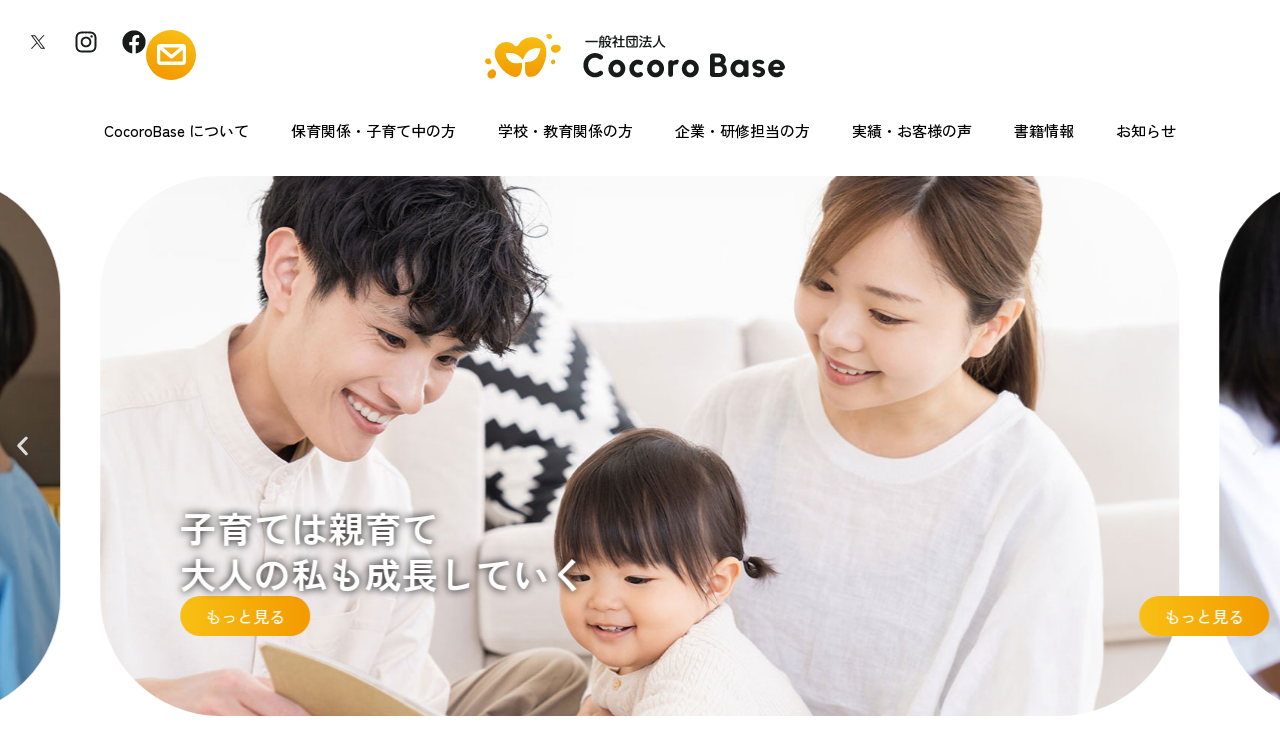

--- FILE ---
content_type: text/css
request_url: https://cocorobase.biz/wp/wp-content/uploads/elementor/css/post-11.css?ver=1768765564
body_size: 307
content:
.elementor-kit-11{--e-global-color-primary:#F39A00;--e-global-color-secondary:#191A1A;--e-global-color-text:#191A1A;--e-global-color-accent:#F39A00;--e-global-typography-primary-font-family:"Zen Kaku Gothic Antique";--e-global-typography-primary-font-weight:600;--e-global-typography-secondary-font-family:"Zen Kaku Gothic Antique";--e-global-typography-secondary-font-weight:400;--e-global-typography-text-font-family:"Zen Kaku Gothic Antique";--e-global-typography-text-font-weight:400;--e-global-typography-accent-font-family:"Zen Kaku Gothic Antique";--e-global-typography-accent-font-weight:500;}.elementor-kit-11 e-page-transition{background-color:#FFBC7D;}.elementor-section.elementor-section-boxed > .elementor-container{max-width:1140px;}.e-con{--container-max-width:1140px;}.elementor-widget:not(:last-child){margin-block-end:20px;}.elementor-element{--widgets-spacing:20px 20px;--widgets-spacing-row:20px;--widgets-spacing-column:20px;}{}h1.entry-title{display:var(--page-title-display);}@media(max-width:1024px){.elementor-section.elementor-section-boxed > .elementor-container{max-width:1024px;}.e-con{--container-max-width:1024px;}}@media(max-width:767px){.elementor-section.elementor-section-boxed > .elementor-container{max-width:767px;}.e-con{--container-max-width:767px;}}

--- FILE ---
content_type: text/css
request_url: https://cocorobase.biz/wp/wp-content/uploads/elementor/css/post-8.css?ver=1768765565
body_size: 3132
content:
.elementor-8 .elementor-element.elementor-element-deb5070{--display:flex;--margin-top:0px;--margin-bottom:0px;--margin-left:0px;--margin-right:0px;--padding-top:0px;--padding-bottom:0px;--padding-left:0px;--padding-right:0px;}.elementor-8 .elementor-element.elementor-element-fcdb6b6{--display:flex;--border-radius:120px 120px 120px 120px;--margin-top:0px;--margin-bottom:0px;--margin-left:0px;--margin-right:0px;--padding-top:0px;--padding-bottom:0px;--padding-left:0px;--padding-right:0px;}.elementor-widget-image .widget-image-caption{color:var( --e-global-color-text );font-family:var( --e-global-typography-text-font-family ), Sans-serif;font-weight:var( --e-global-typography-text-font-weight );}.elementor-8 .elementor-element.elementor-element-37a649b > .elementor-widget-container{margin:0px 0px 0px 0px;padding:0px 0px 0px 0px;}.elementor-8 .elementor-element.elementor-element-37a649b img{width:100%;height:75vh;object-fit:cover;object-position:center center;border-radius:120px 120px 120px 120px;}.elementor-8 .elementor-element.elementor-element-6075294{--display:flex;--position:absolute;--gap:35px 35px;--row-gap:35px;--column-gap:35px;--margin-top:0px;--margin-bottom:0px;--margin-left:0px;--margin-right:0px;--padding-top:0px;--padding-bottom:0px;--padding-left:0px;--padding-right:0px;bottom:80px;}body:not(.rtl) .elementor-8 .elementor-element.elementor-element-6075294{left:80px;}body.rtl .elementor-8 .elementor-element.elementor-element-6075294{right:80px;}.elementor-widget-heading .elementor-heading-title{font-family:var( --e-global-typography-primary-font-family ), Sans-serif;font-weight:var( --e-global-typography-primary-font-weight );color:var( --e-global-color-primary );}.elementor-8 .elementor-element.elementor-element-e683047{z-index:999;}.elementor-8 .elementor-element.elementor-element-e683047 .elementor-heading-title{font-family:"Zen Kaku Gothic Antique", Sans-serif;font-size:36px;font-weight:600;letter-spacing:1px;text-shadow:0px 0px 9px #000000;color:#FFFFFF;}.elementor-widget-button .elementor-button{background-color:var( --e-global-color-accent );font-family:var( --e-global-typography-accent-font-family ), Sans-serif;font-weight:var( --e-global-typography-accent-font-weight );}.elementor-8 .elementor-element.elementor-element-6fdf351 .elementor-button{background-color:transparent;font-family:"Zen Kaku Gothic Antique", Sans-serif;font-weight:500;background-image:linear-gradient(90deg, #F8C014 0%, #F39A00 100%);border-radius:100px 100px 100px 100px;padding:12px 25px 12px 25px;}.elementor-8 .elementor-element.elementor-element-6aefb38{--display:flex;--border-radius:120px 120px 120px 120px;--margin-top:0px;--margin-bottom:0px;--margin-left:0px;--margin-right:0px;--padding-top:0px;--padding-bottom:0px;--padding-left:0px;--padding-right:0px;}.elementor-8 .elementor-element.elementor-element-61e9fd3 > .elementor-widget-container{margin:0px 0px 0px 0px;padding:0px 0px 0px 0px;}.elementor-8 .elementor-element.elementor-element-61e9fd3 img{width:100%;height:75vh;object-fit:cover;object-position:center center;border-radius:120px 120px 120px 120px;}.elementor-8 .elementor-element.elementor-element-59103e0{--display:flex;--position:absolute;--align-items:flex-end;--container-widget-width:calc( ( 1 - var( --container-widget-flex-grow ) ) * 100% );--gap:35px 35px;--row-gap:35px;--column-gap:35px;--margin-top:0px;--margin-bottom:0px;--margin-left:0px;--margin-right:0px;--padding-top:0px;--padding-bottom:0px;--padding-left:0px;--padding-right:0px;bottom:80px;}body:not(.rtl) .elementor-8 .elementor-element.elementor-element-59103e0{right:80px;}body.rtl .elementor-8 .elementor-element.elementor-element-59103e0{left:80px;}.elementor-8 .elementor-element.elementor-element-574bfdb{z-index:999;text-align:end;}.elementor-8 .elementor-element.elementor-element-574bfdb .elementor-heading-title{font-family:"Zen Kaku Gothic Antique", Sans-serif;font-size:36px;font-weight:600;letter-spacing:1px;text-shadow:0px 0px 9px #000000;color:var( --e-global-color-astglobalcolor5 );}.elementor-8 .elementor-element.elementor-element-fefa87e .elementor-button{background-color:transparent;font-family:"Zen Kaku Gothic Antique", Sans-serif;font-weight:500;fill:var( --e-global-color-astglobalcolor5 );color:var( --e-global-color-astglobalcolor5 );background-image:linear-gradient(90deg, #F8C014 0%, #F39A00 100%);border-radius:100px 100px 100px 100px;padding:12px 25px 12px 25px;}.elementor-8 .elementor-element.elementor-element-51eb658{--display:flex;--border-radius:120px 120px 120px 120px;--margin-top:0px;--margin-bottom:0px;--margin-left:0px;--margin-right:0px;--padding-top:0px;--padding-bottom:0px;--padding-left:0px;--padding-right:0px;}.elementor-8 .elementor-element.elementor-element-bc7e0d0 > .elementor-widget-container{margin:0px 0px 0px 0px;padding:0px 0px 0px 0px;}.elementor-8 .elementor-element.elementor-element-bc7e0d0 img{width:100%;height:75vh;object-fit:cover;object-position:center center;border-radius:120px 120px 120px 120px;}.elementor-8 .elementor-element.elementor-element-d0ca564{--display:flex;--position:absolute;--align-items:center;--container-widget-width:calc( ( 1 - var( --container-widget-flex-grow ) ) * 100% );--gap:35px 35px;--row-gap:35px;--column-gap:35px;--margin-top:0px;--margin-bottom:0px;--margin-left:0px;--margin-right:0px;--padding-top:0px;--padding-bottom:0px;--padding-left:0px;--padding-right:0px;bottom:60px;}body:not(.rtl) .elementor-8 .elementor-element.elementor-element-d0ca564{left:0px;}body.rtl .elementor-8 .elementor-element.elementor-element-d0ca564{right:0px;}.elementor-8 .elementor-element.elementor-element-029d7cb{z-index:999;text-align:center;}.elementor-8 .elementor-element.elementor-element-029d7cb .elementor-heading-title{font-family:"Zen Kaku Gothic Antique", Sans-serif;font-size:36px;font-weight:600;letter-spacing:1px;text-shadow:0px 0px 11px rgba(0, 0, 0, 0.51);color:#FFFFFF;}.elementor-8 .elementor-element.elementor-element-de70161 .elementor-button{background-color:transparent;font-family:"Zen Kaku Gothic Antique", Sans-serif;font-weight:500;background-image:linear-gradient(90deg, #F8C014 0%, #F39A00 100%);border-radius:100px 100px 100px 100px;padding:12px 25px 12px 25px;}.elementor-8 .elementor-element.elementor-element-510d6df{--e-n-carousel-swiper-slides-to-display:1;--e-n-carousel-swiper-offset-size:100px;--e-n-carousel-swiper-slides-gap:40px;--e-n-carousel-slide-height:auto;--e-n-carousel-slide-container-height:100%;--e-n-carousel-arrow-prev-left-align:0%;--e-n-carousel-arrow-prev-translate-x:0px;--e-n-carousel-arrow-prev-left-position:0px;--e-n-carousel-arrow-prev-top-align:50%;--e-n-carousel-arrow-prev-translate-y:-50%;--e-n-carousel-arrow-prev-top-position:0px;--e-n-carousel-arrow-next-right-align:0%;--e-n-carousel-arrow-next-translate-x:0%;--e-n-carousel-arrow-next-right-position:0px;--e-n-carousel-arrow-next-top-align:50%;--e-n-carousel-arrow-next-translate-y:-50%;--e-n-carousel-arrow-next-top-position:0px;}.elementor-8 .elementor-element.elementor-element-510d6df > .elementor-widget-container{margin:0px 0px 0px 0px;padding:0px 0px 0px 0px;}.elementor-8 .elementor-element.elementor-element-6602bb1{--display:flex;--flex-direction:row;--container-widget-width:initial;--container-widget-height:100%;--container-widget-flex-grow:1;--container-widget-align-self:stretch;--flex-wrap-mobile:wrap;--margin-top:50px;--margin-bottom:50px;--margin-left:0px;--margin-right:0px;--padding-top:0px;--padding-bottom:0px;--padding-left:0px;--padding-right:0px;}.elementor-8 .elementor-element.elementor-element-2489bfc{--display:flex;--border-radius:100px 100px 100px 100px;}.elementor-8 .elementor-element.elementor-element-2489bfc:not(.elementor-motion-effects-element-type-background), .elementor-8 .elementor-element.elementor-element-2489bfc > .elementor-motion-effects-container > .elementor-motion-effects-layer{background-color:#F4F4F4;}.elementor-widget-loop-grid .elementor-button{background-color:var( --e-global-color-accent );font-family:var( --e-global-typography-accent-font-family ), Sans-serif;font-weight:var( --e-global-typography-accent-font-weight );}.elementor-widget-loop-grid .elementor-pagination{font-family:var( --e-global-typography-secondary-font-family ), Sans-serif;font-weight:var( --e-global-typography-secondary-font-weight );}.elementor-widget-loop-grid .e-load-more-message{font-family:var( --e-global-typography-secondary-font-family ), Sans-serif;font-weight:var( --e-global-typography-secondary-font-weight );}.elementor-8 .elementor-element.elementor-element-83b4e3e{--grid-columns:1;}.elementor-8 .elementor-element.elementor-element-f56be5f{--display:flex;--flex-direction:column;--container-widget-width:calc( ( 1 - var( --container-widget-flex-grow ) ) * 100% );--container-widget-height:initial;--container-widget-flex-grow:0;--container-widget-align-self:initial;--flex-wrap-mobile:wrap;--align-items:center;--gap:10px 10px;--row-gap:10px;--column-gap:10px;--padding-top:25px;--padding-bottom:25px;--padding-left:0px;--padding-right:0px;}.elementor-8 .elementor-element.elementor-element-61f39e7{text-align:center;}.elementor-8 .elementor-element.elementor-element-61f39e7 .elementor-heading-title{font-family:"Zen Kaku Gothic Antique", Sans-serif;font-size:18px;font-weight:700;color:var( --e-global-color-secondary );}.elementor-8 .elementor-element.elementor-element-05a3168 > .elementor-widget-container{margin:0px 0px 30px 0px;}.elementor-8 .elementor-element.elementor-element-05a3168{text-align:center;}.elementor-8 .elementor-element.elementor-element-05a3168 .elementor-heading-title{font-family:"Zen Kaku Gothic Antique", Sans-serif;font-size:40px;font-weight:600;color:var( --e-global-color-secondary );}.elementor-widget-text-editor{font-family:var( --e-global-typography-text-font-family ), Sans-serif;font-weight:var( --e-global-typography-text-font-weight );color:var( --e-global-color-text );}.elementor-widget-text-editor.elementor-drop-cap-view-stacked .elementor-drop-cap{background-color:var( --e-global-color-primary );}.elementor-widget-text-editor.elementor-drop-cap-view-framed .elementor-drop-cap, .elementor-widget-text-editor.elementor-drop-cap-view-default .elementor-drop-cap{color:var( --e-global-color-primary );border-color:var( --e-global-color-primary );}.elementor-8 .elementor-element.elementor-element-bb5f8c5{text-align:start;}.elementor-8 .elementor-element.elementor-element-0a38319 > .elementor-widget-container{padding:10px 10px 10px 10px;}.elementor-8 .elementor-element.elementor-element-bbf448c > .elementor-widget-container{margin:10px 0px 0px 0px;}.elementor-8 .elementor-element.elementor-element-bbf448c{text-align:start;}.elementor-8 .elementor-element.elementor-element-a795896 .elementor-button{background-color:var( --e-global-color-secondary );font-family:"Zen Kaku Gothic Antique", Sans-serif;font-weight:500;border-radius:100px 100px 100px 100px;}.elementor-8 .elementor-element.elementor-element-70df3b2{--display:flex;--flex-direction:column;--container-widget-width:calc( ( 1 - var( --container-widget-flex-grow ) ) * 100% );--container-widget-height:initial;--container-widget-flex-grow:0;--container-widget-align-self:initial;--flex-wrap-mobile:wrap;--justify-content:center;--align-items:center;--gap:10px 10px;--row-gap:10px;--column-gap:10px;--padding-top:80px;--padding-bottom:50px;--padding-left:0px;--padding-right:0px;}.elementor-8 .elementor-element.elementor-element-aa414b2{--display:flex;--flex-direction:row;--container-widget-width:calc( ( 1 - var( --container-widget-flex-grow ) ) * 100% );--container-widget-height:100%;--container-widget-flex-grow:1;--container-widget-align-self:stretch;--flex-wrap-mobile:wrap;--justify-content:center;--align-items:center;--gap:10px 10px;--row-gap:10px;--column-gap:10px;--margin-top:0px;--margin-bottom:50px;--margin-left:0px;--margin-right:0px;--padding-top:0px;--padding-bottom:0px;--padding-left:0px;--padding-right:0px;}.elementor-widget-icon.elementor-view-stacked .elementor-icon{background-color:var( --e-global-color-primary );}.elementor-widget-icon.elementor-view-framed .elementor-icon, .elementor-widget-icon.elementor-view-default .elementor-icon{color:var( --e-global-color-primary );border-color:var( --e-global-color-primary );}.elementor-widget-icon.elementor-view-framed .elementor-icon, .elementor-widget-icon.elementor-view-default .elementor-icon svg{fill:var( --e-global-color-primary );}.elementor-8 .elementor-element.elementor-element-e251cf9 .elementor-icon-wrapper{text-align:center;}.elementor-8 .elementor-element.elementor-element-e251cf9 .elementor-icon{font-size:38px;}.elementor-8 .elementor-element.elementor-element-e251cf9 .elementor-icon svg{height:38px;}.elementor-8 .elementor-element.elementor-element-eb64dcf > .elementor-widget-container{margin:0px 0px 10px 0px;}.elementor-8 .elementor-element.elementor-element-eb64dcf{text-align:center;}.elementor-8 .elementor-element.elementor-element-eb64dcf .elementor-heading-title{font-family:"Zen Kaku Gothic Antique", Sans-serif;font-size:36px;font-weight:600;color:var( --e-global-color-secondary );}.elementor-8 .elementor-element.elementor-element-b120870 > .elementor-widget-container{--e-transform-flipX:-1;}.elementor-8 .elementor-element.elementor-element-b120870 .elementor-icon-wrapper{text-align:center;}.elementor-8 .elementor-element.elementor-element-b120870 .elementor-icon{font-size:38px;}.elementor-8 .elementor-element.elementor-element-b120870 .elementor-icon svg{height:38px;}.elementor-8 .elementor-element.elementor-element-dc0920d{--display:flex;--flex-direction:row;--container-widget-width:initial;--container-widget-height:100%;--container-widget-flex-grow:1;--container-widget-align-self:stretch;--flex-wrap-mobile:wrap;--justify-content:space-around;--gap:30px 30px;--row-gap:30px;--column-gap:30px;--padding-top:0px;--padding-bottom:0px;--padding-left:0px;--padding-right:0px;}.elementor-8 .elementor-element.elementor-element-b1c5595 img{border-radius:120px 120px 120px 120px;}.elementor-8 .elementor-element.elementor-element-3941fb2{--display:flex;--justify-content:center;--padding-top:0px;--padding-bottom:0px;--padding-left:0px;--padding-right:0px;}.elementor-8 .elementor-element.elementor-element-705aebc .elementor-heading-title{font-family:"Zen Kaku Gothic Antique", Sans-serif;font-size:24px;font-weight:600;color:var( --e-global-color-secondary );}.elementor-8 .elementor-element.elementor-element-9191cf2 .elementor-button{background-color:transparent;font-family:"Zen Kaku Gothic Antique", Sans-serif;font-weight:500;background-image:linear-gradient(90deg, #F8C014 0%, #F39A00 100%);border-radius:100px 100px 100px 100px;}.elementor-8 .elementor-element.elementor-element-9ec6033{--display:flex;--flex-direction:column;--container-widget-width:calc( ( 1 - var( --container-widget-flex-grow ) ) * 100% );--container-widget-height:initial;--container-widget-flex-grow:0;--container-widget-align-self:initial;--flex-wrap-mobile:wrap;--justify-content:center;--align-items:center;--gap:10px 10px;--row-gap:10px;--column-gap:10px;--padding-top:80px;--padding-bottom:50px;--padding-left:0px;--padding-right:0px;}.elementor-8 .elementor-element.elementor-element-724cbe7{--display:flex;--flex-direction:row;--container-widget-width:calc( ( 1 - var( --container-widget-flex-grow ) ) * 100% );--container-widget-height:100%;--container-widget-flex-grow:1;--container-widget-align-self:stretch;--flex-wrap-mobile:wrap;--justify-content:center;--align-items:center;--gap:10px 10px;--row-gap:10px;--column-gap:10px;--margin-top:0px;--margin-bottom:50px;--margin-left:0px;--margin-right:0px;--padding-top:0px;--padding-bottom:0px;--padding-left:0px;--padding-right:0px;}.elementor-8 .elementor-element.elementor-element-afceec8 .elementor-icon-wrapper{text-align:center;}.elementor-8 .elementor-element.elementor-element-afceec8 .elementor-icon{font-size:38px;}.elementor-8 .elementor-element.elementor-element-afceec8 .elementor-icon svg{height:38px;}.elementor-8 .elementor-element.elementor-element-e32a907 > .elementor-widget-container{margin:0px 0px 10px 0px;}.elementor-8 .elementor-element.elementor-element-e32a907{text-align:center;}.elementor-8 .elementor-element.elementor-element-e32a907 .elementor-heading-title{font-family:"Zen Kaku Gothic Antique", Sans-serif;font-size:36px;font-weight:600;color:var( --e-global-color-secondary );}.elementor-8 .elementor-element.elementor-element-cf33af0 > .elementor-widget-container{--e-transform-flipX:-1;}.elementor-8 .elementor-element.elementor-element-cf33af0 .elementor-icon-wrapper{text-align:center;}.elementor-8 .elementor-element.elementor-element-cf33af0 .elementor-icon{font-size:38px;}.elementor-8 .elementor-element.elementor-element-cf33af0 .elementor-icon svg{height:38px;}.elementor-8 .elementor-element.elementor-element-2607941{--display:flex;--flex-direction:row-reverse;--container-widget-width:initial;--container-widget-height:100%;--container-widget-flex-grow:1;--container-widget-align-self:stretch;--flex-wrap-mobile:wrap-reverse;--justify-content:space-around;--gap:30px 30px;--row-gap:30px;--column-gap:30px;--padding-top:0px;--padding-bottom:0px;--padding-left:0px;--padding-right:0px;}.elementor-8 .elementor-element.elementor-element-1d7e15e img{border-radius:120px 120px 120px 120px;}.elementor-8 .elementor-element.elementor-element-3dfc280{--display:flex;--justify-content:center;--padding-top:0px;--padding-bottom:0px;--padding-left:0px;--padding-right:0px;}.elementor-8 .elementor-element.elementor-element-1a206c7 .elementor-heading-title{font-family:"Zen Kaku Gothic Antique", Sans-serif;font-size:24px;font-weight:600;color:var( --e-global-color-secondary );}.elementor-8 .elementor-element.elementor-element-ef746c1 .elementor-button{background-color:transparent;font-family:"Zen Kaku Gothic Antique", Sans-serif;font-weight:500;background-image:linear-gradient(90deg, #F8C014 0%, #F39A00 100%);border-radius:100px 100px 100px 100px;}.elementor-8 .elementor-element.elementor-element-b92ba7f{--display:flex;--flex-direction:column;--container-widget-width:calc( ( 1 - var( --container-widget-flex-grow ) ) * 100% );--container-widget-height:initial;--container-widget-flex-grow:0;--container-widget-align-self:initial;--flex-wrap-mobile:wrap;--justify-content:center;--align-items:center;--gap:10px 10px;--row-gap:10px;--column-gap:10px;--padding-top:80px;--padding-bottom:50px;--padding-left:0px;--padding-right:0px;}.elementor-8 .elementor-element.elementor-element-1484960{--display:flex;--flex-direction:row;--container-widget-width:calc( ( 1 - var( --container-widget-flex-grow ) ) * 100% );--container-widget-height:100%;--container-widget-flex-grow:1;--container-widget-align-self:stretch;--flex-wrap-mobile:wrap;--justify-content:center;--align-items:center;--gap:10px 10px;--row-gap:10px;--column-gap:10px;--margin-top:0px;--margin-bottom:50px;--margin-left:0px;--margin-right:0px;--padding-top:0px;--padding-bottom:0px;--padding-left:0px;--padding-right:0px;}.elementor-8 .elementor-element.elementor-element-6ca92d8 .elementor-icon-wrapper{text-align:center;}.elementor-8 .elementor-element.elementor-element-6ca92d8 .elementor-icon{font-size:38px;}.elementor-8 .elementor-element.elementor-element-6ca92d8 .elementor-icon svg{height:38px;}.elementor-8 .elementor-element.elementor-element-b8f1d98 > .elementor-widget-container{margin:0px 0px 10px 0px;}.elementor-8 .elementor-element.elementor-element-b8f1d98{text-align:center;}.elementor-8 .elementor-element.elementor-element-b8f1d98 .elementor-heading-title{font-family:"Zen Kaku Gothic Antique", Sans-serif;font-size:36px;font-weight:600;color:var( --e-global-color-secondary );}.elementor-8 .elementor-element.elementor-element-220231e > .elementor-widget-container{--e-transform-flipX:-1;}.elementor-8 .elementor-element.elementor-element-220231e .elementor-icon-wrapper{text-align:center;}.elementor-8 .elementor-element.elementor-element-220231e .elementor-icon{font-size:38px;}.elementor-8 .elementor-element.elementor-element-220231e .elementor-icon svg{height:38px;}.elementor-8 .elementor-element.elementor-element-72a495d{--display:flex;--flex-direction:row;--container-widget-width:initial;--container-widget-height:100%;--container-widget-flex-grow:1;--container-widget-align-self:stretch;--flex-wrap-mobile:wrap;--justify-content:space-around;--gap:30px 30px;--row-gap:30px;--column-gap:30px;--padding-top:0px;--padding-bottom:0px;--padding-left:0px;--padding-right:0px;}.elementor-8 .elementor-element.elementor-element-da13dd1 img{border-radius:120px 120px 120px 120px;}.elementor-8 .elementor-element.elementor-element-e17d2c9{--display:flex;--justify-content:center;--padding-top:0px;--padding-bottom:0px;--padding-left:0px;--padding-right:0px;}.elementor-8 .elementor-element.elementor-element-62afaab .elementor-heading-title{font-family:"Zen Kaku Gothic Antique", Sans-serif;font-size:24px;font-weight:600;color:var( --e-global-color-secondary );}.elementor-8 .elementor-element.elementor-element-d301fc1 .elementor-button{background-color:transparent;font-family:"Zen Kaku Gothic Antique", Sans-serif;font-weight:500;background-image:linear-gradient(90deg, #F8C014 0%, #F39A00 100%);border-radius:100px 100px 100px 100px;}.elementor-8 .elementor-element.elementor-element-a0b1294{--display:flex;--flex-direction:column;--container-widget-width:calc( ( 1 - var( --container-widget-flex-grow ) ) * 100% );--container-widget-height:initial;--container-widget-flex-grow:0;--container-widget-align-self:initial;--flex-wrap-mobile:wrap;--justify-content:center;--align-items:center;--gap:10px 10px;--row-gap:10px;--column-gap:10px;--padding-top:60px;--padding-bottom:80px;--padding-left:0px;--padding-right:0px;}.elementor-8 .elementor-element.elementor-element-420407e{--display:flex;--flex-direction:row;--container-widget-width:calc( ( 1 - var( --container-widget-flex-grow ) ) * 100% );--container-widget-height:100%;--container-widget-flex-grow:1;--container-widget-align-self:stretch;--flex-wrap-mobile:wrap;--justify-content:center;--align-items:center;--gap:10px 10px;--row-gap:10px;--column-gap:10px;--margin-top:0px;--margin-bottom:40px;--margin-left:0px;--margin-right:0px;--padding-top:0px;--padding-bottom:0px;--padding-left:0px;--padding-right:0px;}.elementor-8 .elementor-element.elementor-element-dd8e1fc > .elementor-widget-container{margin:0px 0px 0px 0px;}.elementor-8 .elementor-element.elementor-element-dd8e1fc{text-align:center;}.elementor-8 .elementor-element.elementor-element-dd8e1fc .elementor-heading-title{font-family:"Zen Kaku Gothic Antique", Sans-serif;font-size:36px;font-weight:600;color:var( --e-global-color-secondary );}.elementor-8 .elementor-element.elementor-element-61d775f{--display:flex;--flex-direction:row;--container-widget-width:calc( ( 1 - var( --container-widget-flex-grow ) ) * 100% );--container-widget-height:100%;--container-widget-flex-grow:1;--container-widget-align-self:stretch;--flex-wrap-mobile:wrap;--justify-content:space-around;--align-items:center;--gap:30px 30px;--row-gap:30px;--column-gap:30px;--padding-top:0px;--padding-bottom:0px;--padding-left:0px;--padding-right:0px;}.elementor-8 .elementor-element.elementor-element-3343462{width:var( --container-widget-width, 70% );max-width:70%;--container-widget-width:70%;--container-widget-flex-grow:0;}.elementor-8 .elementor-element.elementor-element-3343462 img{height:300px;object-fit:cover;object-position:center center;border-radius:120px 120px 120px 120px;}.elementor-8 .elementor-element.elementor-element-f2e8d34{--display:flex;--justify-content:center;--padding-top:0px;--padding-bottom:0px;--padding-left:0px;--padding-right:0px;}.elementor-8 .elementor-element.elementor-element-cdbe463{text-align:start;}.elementor-8 .elementor-element.elementor-element-cdbe463 .elementor-heading-title{font-family:"Zen Kaku Gothic Antique", Sans-serif;font-size:24px;font-weight:600;color:var( --e-global-color-secondary );}.elementor-8 .elementor-element.elementor-element-2870660{text-align:start;font-family:"Zen Kaku Gothic Antique", Sans-serif;font-weight:400;}.elementor-8 .elementor-element.elementor-element-60d9e7b .elementor-button{background-color:var( --e-global-color-secondary );font-family:"Zen Kaku Gothic Antique", Sans-serif;font-weight:500;border-radius:100px 100px 100px 100px;}.elementor-8 .elementor-element.elementor-element-9ab0285{--display:flex;}.elementor-8 .elementor-element.elementor-element-22fcc57{--display:flex;}@media(min-width:768px){.elementor-8 .elementor-element.elementor-element-6aefb38{--width:100%;}.elementor-8 .elementor-element.elementor-element-51eb658{--width:100%;}.elementor-8 .elementor-element.elementor-element-6602bb1{--content-width:1000px;}}@media(max-width:1024px){body:not(.rtl) .elementor-8 .elementor-element.elementor-element-6075294{left:40px;}body.rtl .elementor-8 .elementor-element.elementor-element-6075294{right:40px;}.elementor-8 .elementor-element.elementor-element-6075294{bottom:80px;}.elementor-8 .elementor-element.elementor-element-510d6df{--e-n-carousel-swiper-slides-to-display:1;}.elementor-8 .elementor-element.elementor-element-83b4e3e{--grid-columns:1;}.elementor-8 .elementor-element.elementor-element-f56be5f{--padding-top:25px;--padding-bottom:25px;--padding-left:20px;--padding-right:20px;}.elementor-8 .elementor-element.elementor-element-05a3168 .elementor-heading-title{font-size:36px;}.elementor-8 .elementor-element.elementor-element-bb5f8c5{text-align:start;}.elementor-8 .elementor-element.elementor-element-bbf448c{text-align:start;}.elementor-8 .elementor-element.elementor-element-70df3b2{--padding-top:80px;--padding-bottom:50px;--padding-left:20px;--padding-right:20px;}.elementor-8 .elementor-element.elementor-element-eb64dcf .elementor-heading-title{font-size:36px;}.elementor-8 .elementor-element.elementor-element-dc0920d{--flex-direction:column;--container-widget-width:100%;--container-widget-height:initial;--container-widget-flex-grow:0;--container-widget-align-self:initial;--flex-wrap-mobile:wrap;}.elementor-8 .elementor-element.elementor-element-3941fb2{--align-items:center;--container-widget-width:calc( ( 1 - var( --container-widget-flex-grow ) ) * 100% );}.elementor-8 .elementor-element.elementor-element-33fc562{text-align:center;}.elementor-8 .elementor-element.elementor-element-9ec6033{--padding-top:80px;--padding-bottom:50px;--padding-left:20px;--padding-right:20px;}.elementor-8 .elementor-element.elementor-element-e32a907 .elementor-heading-title{font-size:36px;}.elementor-8 .elementor-element.elementor-element-2607941{--flex-direction:column;--container-widget-width:100%;--container-widget-height:initial;--container-widget-flex-grow:0;--container-widget-align-self:initial;--flex-wrap-mobile:wrap;}.elementor-8 .elementor-element.elementor-element-3dfc280{--align-items:center;--container-widget-width:calc( ( 1 - var( --container-widget-flex-grow ) ) * 100% );}.elementor-8 .elementor-element.elementor-element-ff39cbb{text-align:center;}.elementor-8 .elementor-element.elementor-element-b92ba7f{--flex-direction:column;--container-widget-width:100%;--container-widget-height:initial;--container-widget-flex-grow:0;--container-widget-align-self:initial;--flex-wrap-mobile:wrap;--padding-top:80px;--padding-bottom:50px;--padding-left:20px;--padding-right:20px;}.elementor-8 .elementor-element.elementor-element-b8f1d98 .elementor-heading-title{font-size:36px;}.elementor-8 .elementor-element.elementor-element-72a495d{--flex-direction:column;--container-widget-width:100%;--container-widget-height:initial;--container-widget-flex-grow:0;--container-widget-align-self:initial;--flex-wrap-mobile:wrap;}.elementor-8 .elementor-element.elementor-element-e17d2c9{--align-items:center;--container-widget-width:calc( ( 1 - var( --container-widget-flex-grow ) ) * 100% );}.elementor-8 .elementor-element.elementor-element-bb5ff07{text-align:center;}.elementor-8 .elementor-element.elementor-element-a0b1294{--padding-top:80px;--padding-bottom:50px;--padding-left:20px;--padding-right:20px;}.elementor-8 .elementor-element.elementor-element-dd8e1fc .elementor-heading-title{font-size:36px;}.elementor-8 .elementor-element.elementor-element-61d775f{--flex-direction:column;--container-widget-width:100%;--container-widget-height:initial;--container-widget-flex-grow:0;--container-widget-align-self:initial;--flex-wrap-mobile:wrap;}.elementor-8 .elementor-element.elementor-element-f2e8d34{--align-items:center;--container-widget-width:calc( ( 1 - var( --container-widget-flex-grow ) ) * 100% );}}@media(max-width:767px){.elementor-8 .elementor-element.elementor-element-37a649b img{width:100%;height:40vh;border-radius:50px 50px 50px 50px;}.elementor-8 .elementor-element.elementor-element-6075294{--gap:60px 60px;--row-gap:60px;--column-gap:60px;bottom:30px;}body:not(.rtl) .elementor-8 .elementor-element.elementor-element-6075294{left:0px;}body.rtl .elementor-8 .elementor-element.elementor-element-6075294{right:0px;}.elementor-8 .elementor-element.elementor-element-e683047{text-align:center;}.elementor-8 .elementor-element.elementor-element-e683047 .elementor-heading-title{font-size:22px;}.elementor-8 .elementor-element.elementor-element-6fdf351 .elementor-button{font-size:14px;}.elementor-8 .elementor-element.elementor-element-61e9fd3 img{width:100%;height:40vh;border-radius:50px 50px 50px 50px;}.elementor-8 .elementor-element.elementor-element-59103e0{--align-items:center;--container-widget-width:calc( ( 1 - var( --container-widget-flex-grow ) ) * 100% );--gap:20px 20px;--row-gap:20px;--column-gap:20px;bottom:40px;}body:not(.rtl) .elementor-8 .elementor-element.elementor-element-59103e0{right:0px;}body.rtl .elementor-8 .elementor-element.elementor-element-59103e0{left:0px;}.elementor-8 .elementor-element.elementor-element-574bfdb{text-align:center;}.elementor-8 .elementor-element.elementor-element-574bfdb .elementor-heading-title{font-size:22px;}.elementor-8 .elementor-element.elementor-element-fefa87e .elementor-button{font-size:14px;}.elementor-8 .elementor-element.elementor-element-bc7e0d0 img{width:100%;height:40vh;border-radius:50px 50px 50px 50px;}.elementor-8 .elementor-element.elementor-element-d0ca564{--gap:20px 20px;--row-gap:20px;--column-gap:20px;bottom:40px;}.elementor-8 .elementor-element.elementor-element-029d7cb .elementor-heading-title{font-size:22px;}.elementor-8 .elementor-element.elementor-element-de70161 .elementor-button{font-size:14px;}.elementor-8 .elementor-element.elementor-element-510d6df{--e-n-carousel-swiper-slides-to-display:1;--e-n-carousel-swiper-offset-size:10px;--e-n-carousel-swiper-slides-gap:20px;}.elementor-8 .elementor-element.elementor-element-83b4e3e{--grid-columns:1;}.elementor-8 .elementor-element.elementor-element-f56be5f{--content-width:90%;--padding-top:25px;--padding-bottom:25px;--padding-left:0px;--padding-right:0px;}.elementor-8 .elementor-element.elementor-element-61f39e7 .elementor-heading-title{font-size:14px;}.elementor-8 .elementor-element.elementor-element-05a3168 .elementor-heading-title{font-size:22px;}.elementor-8 .elementor-element.elementor-element-a795896 .elementor-button{font-size:16px;}.elementor-8 .elementor-element.elementor-element-70df3b2{--content-width:90%;--padding-top:80px;--padding-bottom:50px;--padding-left:0px;--padding-right:0px;}.elementor-8 .elementor-element.elementor-element-aa414b2{--gap:0px 0px;--row-gap:0px;--column-gap:0px;}.elementor-8 .elementor-element.elementor-element-e251cf9 .elementor-icon{font-size:30px;}.elementor-8 .elementor-element.elementor-element-e251cf9 .elementor-icon svg{height:30px;}.elementor-8 .elementor-element.elementor-element-eb64dcf .elementor-heading-title{font-size:21px;}.elementor-8 .elementor-element.elementor-element-b120870 .elementor-icon{font-size:30px;}.elementor-8 .elementor-element.elementor-element-b120870 .elementor-icon svg{height:30px;}.elementor-8 .elementor-element.elementor-element-b1c5595 img{border-radius:80px 80px 80px 80px;}.elementor-8 .elementor-element.elementor-element-705aebc .elementor-heading-title{font-size:18px;}.elementor-8 .elementor-element.elementor-element-9191cf2 .elementor-button{font-size:16px;}.elementor-8 .elementor-element.elementor-element-9ec6033{--content-width:90%;--padding-top:80px;--padding-bottom:50px;--padding-left:0px;--padding-right:0px;}.elementor-8 .elementor-element.elementor-element-724cbe7{--gap:0px 0px;--row-gap:0px;--column-gap:0px;}.elementor-8 .elementor-element.elementor-element-afceec8 .elementor-icon{font-size:23px;}.elementor-8 .elementor-element.elementor-element-afceec8 .elementor-icon svg{height:23px;}.elementor-8 .elementor-element.elementor-element-e32a907 .elementor-heading-title{font-size:21px;}.elementor-8 .elementor-element.elementor-element-cf33af0 .elementor-icon{font-size:23px;}.elementor-8 .elementor-element.elementor-element-cf33af0 .elementor-icon svg{height:23px;}.elementor-8 .elementor-element.elementor-element-1d7e15e img{border-radius:80px 80px 80px 80px;}.elementor-8 .elementor-element.elementor-element-1a206c7 .elementor-heading-title{font-size:18px;}.elementor-8 .elementor-element.elementor-element-ef746c1 .elementor-button{font-size:16px;}.elementor-8 .elementor-element.elementor-element-b92ba7f{--content-width:90%;--padding-top:80px;--padding-bottom:50px;--padding-left:0px;--padding-right:0px;}.elementor-8 .elementor-element.elementor-element-1484960{--gap:0px 0px;--row-gap:0px;--column-gap:0px;}.elementor-8 .elementor-element.elementor-element-6ca92d8 .elementor-icon{font-size:23px;}.elementor-8 .elementor-element.elementor-element-6ca92d8 .elementor-icon svg{height:23px;}.elementor-8 .elementor-element.elementor-element-b8f1d98 .elementor-heading-title{font-size:21px;}.elementor-8 .elementor-element.elementor-element-220231e .elementor-icon{font-size:23px;}.elementor-8 .elementor-element.elementor-element-220231e .elementor-icon svg{height:23px;}.elementor-8 .elementor-element.elementor-element-da13dd1 img{border-radius:80px 80px 80px 80px;}.elementor-8 .elementor-element.elementor-element-62afaab .elementor-heading-title{font-size:18px;}.elementor-8 .elementor-element.elementor-element-d301fc1 .elementor-button{font-size:16px;}.elementor-8 .elementor-element.elementor-element-a0b1294{--content-width:90%;--padding-top:50px;--padding-bottom:50px;--padding-left:0px;--padding-right:0px;}.elementor-8 .elementor-element.elementor-element-420407e{--gap:0px 0px;--row-gap:0px;--column-gap:0px;--margin-top:0px;--margin-bottom:20px;--margin-left:0px;--margin-right:0px;}.elementor-8 .elementor-element.elementor-element-dd8e1fc .elementor-heading-title{font-size:22px;}.elementor-8 .elementor-element.elementor-element-3343462{--container-widget-width:100%;--container-widget-flex-grow:0;width:var( --container-widget-width, 100% );max-width:100%;}.elementor-8 .elementor-element.elementor-element-3343462 img{border-radius:80px 80px 80px 80px;}.elementor-8 .elementor-element.elementor-element-cdbe463 .elementor-heading-title{font-size:17px;}.elementor-8 .elementor-element.elementor-element-2870660{font-size:15px;}.elementor-8 .elementor-element.elementor-element-60d9e7b .elementor-button{font-size:15px;padding:20px 30px 20px 30px;}}

--- FILE ---
content_type: text/css
request_url: https://cocorobase.biz/wp/wp-content/uploads/elementor/css/post-45.css?ver=1768765565
body_size: 1887
content:
.elementor-45 .elementor-element.elementor-element-966b756{--display:flex;--flex-direction:column;--container-widget-width:calc( ( 1 - var( --container-widget-flex-grow ) ) * 100% );--container-widget-height:initial;--container-widget-flex-grow:0;--container-widget-align-self:initial;--flex-wrap-mobile:wrap;--justify-content:space-between;--align-items:center;--gap:5% 5%;--row-gap:5%;--column-gap:5%;--margin-top:0px;--margin-bottom:0px;--margin-left:0px;--margin-right:0px;--padding-top:0%;--padding-bottom:0%;--padding-left:2%;--padding-right:2%;}.elementor-45 .elementor-element.elementor-element-0c37c2c{--display:flex;--flex-direction:row;--container-widget-width:calc( ( 1 - var( --container-widget-flex-grow ) ) * 100% );--container-widget-height:100%;--container-widget-flex-grow:1;--container-widget-align-self:stretch;--flex-wrap-mobile:wrap;--justify-content:space-between;--align-items:center;--flex-wrap:wrap;--margin-top:0px;--margin-bottom:0px;--margin-left:0px;--margin-right:0px;--padding-top:30px;--padding-bottom:30px;--padding-left:0px;--padding-right:0px;}.elementor-45 .elementor-element.elementor-element-eb84410{--grid-template-columns:repeat(0, auto);width:initial;max-width:initial;--icon-size:24px;--grid-column-gap:20px;--grid-row-gap:0px;}.elementor-45 .elementor-element.elementor-element-eb84410 .elementor-widget-container{text-align:left;}.elementor-45 .elementor-element.elementor-element-eb84410 .elementor-social-icon{background-color:rgba(255, 255, 255, 0);--icon-padding:0em;}.elementor-45 .elementor-element.elementor-element-eb84410 .elementor-social-icon i{color:#191A1A;}.elementor-45 .elementor-element.elementor-element-eb84410 .elementor-social-icon svg{fill:#191A1A;}.elementor-45 .elementor-element.elementor-element-eb84410 .elementor-social-icon:hover i{color:#ACA298;}.elementor-45 .elementor-element.elementor-element-eb84410 .elementor-social-icon:hover svg{fill:#ACA298;}.elementor-widget-theme-site-logo .widget-image-caption{color:var( --e-global-color-text );font-family:var( --e-global-typography-text-font-family ), Sans-serif;font-weight:var( --e-global-typography-text-font-weight );}.elementor-45 .elementor-element.elementor-element-516b17f{width:var( --container-widget-width, 50% );max-width:50%;--container-widget-width:50%;--container-widget-flex-grow:0;}.elementor-45 .elementor-element.elementor-element-516b17f.elementor-element{--flex-grow:0;--flex-shrink:1;}.elementor-45 .elementor-element.elementor-element-516b17f img{width:300px;}.elementor-widget-icon.elementor-view-stacked .elementor-icon{background-color:var( --e-global-color-primary );}.elementor-widget-icon.elementor-view-framed .elementor-icon, .elementor-widget-icon.elementor-view-default .elementor-icon{color:var( --e-global-color-primary );border-color:var( --e-global-color-primary );}.elementor-widget-icon.elementor-view-framed .elementor-icon, .elementor-widget-icon.elementor-view-default .elementor-icon svg{fill:var( --e-global-color-primary );}.elementor-45 .elementor-element.elementor-element-e9f792e .elementor-icon-wrapper{text-align:center;}.elementor-widget-nav-menu .elementor-nav-menu .elementor-item{font-family:var( --e-global-typography-primary-font-family ), Sans-serif;font-weight:var( --e-global-typography-primary-font-weight );}.elementor-widget-nav-menu .elementor-nav-menu--main .elementor-item{color:var( --e-global-color-text );fill:var( --e-global-color-text );}.elementor-widget-nav-menu .elementor-nav-menu--main .elementor-item:hover,
					.elementor-widget-nav-menu .elementor-nav-menu--main .elementor-item.elementor-item-active,
					.elementor-widget-nav-menu .elementor-nav-menu--main .elementor-item.highlighted,
					.elementor-widget-nav-menu .elementor-nav-menu--main .elementor-item:focus{color:var( --e-global-color-accent );fill:var( --e-global-color-accent );}.elementor-widget-nav-menu .elementor-nav-menu--main:not(.e--pointer-framed) .elementor-item:before,
					.elementor-widget-nav-menu .elementor-nav-menu--main:not(.e--pointer-framed) .elementor-item:after{background-color:var( --e-global-color-accent );}.elementor-widget-nav-menu .e--pointer-framed .elementor-item:before,
					.elementor-widget-nav-menu .e--pointer-framed .elementor-item:after{border-color:var( --e-global-color-accent );}.elementor-widget-nav-menu{--e-nav-menu-divider-color:var( --e-global-color-text );}.elementor-widget-nav-menu .elementor-nav-menu--dropdown .elementor-item, .elementor-widget-nav-menu .elementor-nav-menu--dropdown  .elementor-sub-item{font-family:var( --e-global-typography-accent-font-family ), Sans-serif;font-weight:var( --e-global-typography-accent-font-weight );}.elementor-45 .elementor-element.elementor-element-657a2c1d > .elementor-widget-container{margin:0px 0px 30px 0px;}.elementor-45 .elementor-element.elementor-element-657a2c1d .elementor-menu-toggle{margin-left:auto;background-color:rgba(255, 255, 255, 0);}.elementor-45 .elementor-element.elementor-element-657a2c1d .elementor-nav-menu .elementor-item{font-family:"Zen Kaku Gothic Antique", Sans-serif;font-size:15px;font-weight:500;}.elementor-45 .elementor-element.elementor-element-657a2c1d .elementor-nav-menu--main .elementor-item{color:#000000;fill:#000000;padding-left:0px;padding-right:0px;padding-top:5px;padding-bottom:5px;}.elementor-45 .elementor-element.elementor-element-657a2c1d .elementor-nav-menu--main .elementor-item:hover,
					.elementor-45 .elementor-element.elementor-element-657a2c1d .elementor-nav-menu--main .elementor-item.elementor-item-active,
					.elementor-45 .elementor-element.elementor-element-657a2c1d .elementor-nav-menu--main .elementor-item.highlighted,
					.elementor-45 .elementor-element.elementor-element-657a2c1d .elementor-nav-menu--main .elementor-item:focus{color:#000000;fill:#000000;}.elementor-45 .elementor-element.elementor-element-657a2c1d .elementor-nav-menu--main:not(.e--pointer-framed) .elementor-item:before,
					.elementor-45 .elementor-element.elementor-element-657a2c1d .elementor-nav-menu--main:not(.e--pointer-framed) .elementor-item:after{background-color:#030303;}.elementor-45 .elementor-element.elementor-element-657a2c1d .e--pointer-framed .elementor-item:before,
					.elementor-45 .elementor-element.elementor-element-657a2c1d .e--pointer-framed .elementor-item:after{border-color:#030303;}.elementor-45 .elementor-element.elementor-element-657a2c1d .elementor-nav-menu--main .elementor-item.elementor-item-active{color:#000000;}.elementor-45 .elementor-element.elementor-element-657a2c1d .elementor-nav-menu--main:not(.e--pointer-framed) .elementor-item.elementor-item-active:before,
					.elementor-45 .elementor-element.elementor-element-657a2c1d .elementor-nav-menu--main:not(.e--pointer-framed) .elementor-item.elementor-item-active:after{background-color:#000000;}.elementor-45 .elementor-element.elementor-element-657a2c1d .e--pointer-framed .elementor-item.elementor-item-active:before,
					.elementor-45 .elementor-element.elementor-element-657a2c1d .e--pointer-framed .elementor-item.elementor-item-active:after{border-color:#000000;}.elementor-45 .elementor-element.elementor-element-657a2c1d .e--pointer-framed .elementor-item:before{border-width:1px;}.elementor-45 .elementor-element.elementor-element-657a2c1d .e--pointer-framed.e--animation-draw .elementor-item:before{border-width:0 0 1px 1px;}.elementor-45 .elementor-element.elementor-element-657a2c1d .e--pointer-framed.e--animation-draw .elementor-item:after{border-width:1px 1px 0 0;}.elementor-45 .elementor-element.elementor-element-657a2c1d .e--pointer-framed.e--animation-corners .elementor-item:before{border-width:1px 0 0 1px;}.elementor-45 .elementor-element.elementor-element-657a2c1d .e--pointer-framed.e--animation-corners .elementor-item:after{border-width:0 1px 1px 0;}.elementor-45 .elementor-element.elementor-element-657a2c1d .e--pointer-underline .elementor-item:after,
					 .elementor-45 .elementor-element.elementor-element-657a2c1d .e--pointer-overline .elementor-item:before,
					 .elementor-45 .elementor-element.elementor-element-657a2c1d .e--pointer-double-line .elementor-item:before,
					 .elementor-45 .elementor-element.elementor-element-657a2c1d .e--pointer-double-line .elementor-item:after{height:1px;}.elementor-45 .elementor-element.elementor-element-657a2c1d{--e-nav-menu-horizontal-menu-item-margin:calc( 42px / 2 );}.elementor-45 .elementor-element.elementor-element-657a2c1d .elementor-nav-menu--main:not(.elementor-nav-menu--layout-horizontal) .elementor-nav-menu > li:not(:last-child){margin-bottom:42px;}.elementor-45 .elementor-element.elementor-element-657a2c1d .elementor-nav-menu--dropdown a, .elementor-45 .elementor-element.elementor-element-657a2c1d .elementor-menu-toggle{color:#000000;fill:#000000;}.elementor-45 .elementor-element.elementor-element-657a2c1d .elementor-nav-menu--dropdown{background-color:#FFFFFF;border-style:solid;border-color:#E3E3E3;}.elementor-45 .elementor-element.elementor-element-657a2c1d .elementor-nav-menu--dropdown a:hover,
					.elementor-45 .elementor-element.elementor-element-657a2c1d .elementor-nav-menu--dropdown a:focus,
					.elementor-45 .elementor-element.elementor-element-657a2c1d .elementor-nav-menu--dropdown a.elementor-item-active,
					.elementor-45 .elementor-element.elementor-element-657a2c1d .elementor-nav-menu--dropdown a.highlighted,
					.elementor-45 .elementor-element.elementor-element-657a2c1d .elementor-menu-toggle:hover,
					.elementor-45 .elementor-element.elementor-element-657a2c1d .elementor-menu-toggle:focus{color:#000000;}.elementor-45 .elementor-element.elementor-element-657a2c1d .elementor-nav-menu--dropdown a:hover,
					.elementor-45 .elementor-element.elementor-element-657a2c1d .elementor-nav-menu--dropdown a:focus,
					.elementor-45 .elementor-element.elementor-element-657a2c1d .elementor-nav-menu--dropdown a.elementor-item-active,
					.elementor-45 .elementor-element.elementor-element-657a2c1d .elementor-nav-menu--dropdown a.highlighted{background-color:#FFF8F0;}.elementor-45 .elementor-element.elementor-element-657a2c1d .elementor-nav-menu--dropdown a.elementor-item-active{color:#000000;background-color:#F2EFEC;}.elementor-45 .elementor-element.elementor-element-657a2c1d .elementor-nav-menu--dropdown li:not(:last-child){border-style:solid;border-color:#E3E3E3;border-bottom-width:1px;}.elementor-45 .elementor-element.elementor-element-657a2c1d div.elementor-menu-toggle{color:#000000;}.elementor-45 .elementor-element.elementor-element-657a2c1d div.elementor-menu-toggle svg{fill:#000000;}.elementor-45 .elementor-element.elementor-element-657a2c1d div.elementor-menu-toggle:hover, .elementor-45 .elementor-element.elementor-element-657a2c1d div.elementor-menu-toggle:focus{color:#ACA298;}.elementor-45 .elementor-element.elementor-element-657a2c1d div.elementor-menu-toggle:hover svg, .elementor-45 .elementor-element.elementor-element-657a2c1d div.elementor-menu-toggle:focus svg{fill:#ACA298;}.elementor-theme-builder-content-area{height:400px;}.elementor-location-header:before, .elementor-location-footer:before{content:"";display:table;clear:both;}@media(max-width:1024px){.elementor-45 .elementor-element.elementor-element-eb84410{--grid-template-columns:repeat(0, auto);}.elementor-45 .elementor-element.elementor-element-657a2c1d .elementor-nav-menu--dropdown{border-width:0px 0px 1px 0px;}.elementor-45 .elementor-element.elementor-element-657a2c1d .elementor-nav-menu--dropdown a{padding-top:20px;padding-bottom:20px;}.elementor-45 .elementor-element.elementor-element-657a2c1d .elementor-nav-menu--main > .elementor-nav-menu > li > .elementor-nav-menu--dropdown, .elementor-45 .elementor-element.elementor-element-657a2c1d .elementor-nav-menu__container.elementor-nav-menu--dropdown{margin-top:29px !important;}}@media(max-width:767px){.elementor-45 .elementor-element.elementor-element-966b756{--padding-top:0%;--padding-bottom:0%;--padding-left:5%;--padding-right:5%;}.elementor-45 .elementor-element.elementor-element-0c37c2c{--flex-direction:row;--container-widget-width:initial;--container-widget-height:100%;--container-widget-flex-grow:1;--container-widget-align-self:stretch;--flex-wrap-mobile:wrap;--margin-top:10px;--margin-bottom:0px;--margin-left:0px;--margin-right:0px;--padding-top:0px;--padding-bottom:50px;--padding-left:0px;--padding-right:0px;}.elementor-45 .elementor-element.elementor-element-eb84410{width:auto;max-width:auto;--icon-size:20px;--grid-column-gap:10px;}.elementor-45 .elementor-element.elementor-element-516b17f > .elementor-widget-container{padding:10px 0px 0px 0px;}.elementor-45 .elementor-element.elementor-element-516b17f{--container-widget-width:100%;--container-widget-flex-grow:0;width:var( --container-widget-width, 100% );max-width:100%;}.elementor-45 .elementor-element.elementor-element-516b17f img{width:240px;}.elementor-45 .elementor-element.elementor-element-e9f792e .elementor-icon{font-size:30px;}.elementor-45 .elementor-element.elementor-element-e9f792e .elementor-icon svg{height:30px;}.elementor-45 .elementor-element.elementor-element-657a2c1d .elementor-nav-menu--dropdown{border-width:1px 1px 1px 1px;}.elementor-45 .elementor-element.elementor-element-657a2c1d .elementor-nav-menu--main > .elementor-nav-menu > li > .elementor-nav-menu--dropdown, .elementor-45 .elementor-element.elementor-element-657a2c1d .elementor-nav-menu__container.elementor-nav-menu--dropdown{margin-top:16px !important;}}@media(min-width:768px){.elementor-45 .elementor-element.elementor-element-0c37c2c{--width:100%;}}/* Start custom CSS for theme-site-logo, class: .elementor-element-516b17f */#logo {
    top: 34px;
    left: -10px;
    right: 0;
    margin: auto;
}/* End custom CSS */

--- FILE ---
content_type: text/css
request_url: https://cocorobase.biz/wp/wp-content/uploads/elementor/css/post-58.css?ver=1768765565
body_size: 1441
content:
.elementor-58 .elementor-element.elementor-element-6ec9bc24{--display:flex;--flex-direction:column;--container-widget-width:calc( ( 1 - var( --container-widget-flex-grow ) ) * 100% );--container-widget-height:initial;--container-widget-flex-grow:0;--container-widget-align-self:initial;--flex-wrap-mobile:wrap;--align-items:center;--gap:0px 0px;--row-gap:0px;--column-gap:0px;--border-radius:800px 800px 800px 800px;--margin-top:0%;--margin-bottom:2%;--margin-left:2%;--margin-right:2%;--padding-top:0px;--padding-bottom:0px;--padding-left:0px;--padding-right:0px;}.elementor-58 .elementor-element.elementor-element-6ec9bc24:not(.elementor-motion-effects-element-type-background), .elementor-58 .elementor-element.elementor-element-6ec9bc24 > .elementor-motion-effects-container > .elementor-motion-effects-layer{background-color:transparent;background-image:linear-gradient(180deg, #F8C014 0%, #F39A00 100%);}.elementor-58 .elementor-element.elementor-element-183fc2d{--display:flex;--flex-direction:row;--container-widget-width:initial;--container-widget-height:100%;--container-widget-flex-grow:1;--container-widget-align-self:stretch;--flex-wrap-mobile:wrap;--justify-content:space-between;}.elementor-58 .elementor-element.elementor-element-f49f983{--display:flex;--flex-direction:row;--container-widget-width:calc( ( 1 - var( --container-widget-flex-grow ) ) * 100% );--container-widget-height:100%;--container-widget-flex-grow:1;--container-widget-align-self:stretch;--flex-wrap-mobile:wrap;--align-items:center;--padding-top:25px;--padding-bottom:25px;--padding-left:0px;--padding-right:0px;}.elementor-widget-image .widget-image-caption{color:var( --e-global-color-text );font-family:var( --e-global-typography-text-font-family ), Sans-serif;font-weight:var( --e-global-typography-text-font-weight );}.elementor-58 .elementor-element.elementor-element-cec1bec img{width:250px;}.elementor-widget-nav-menu .elementor-nav-menu .elementor-item{font-family:var( --e-global-typography-primary-font-family ), Sans-serif;font-weight:var( --e-global-typography-primary-font-weight );}.elementor-widget-nav-menu .elementor-nav-menu--main .elementor-item{color:var( --e-global-color-text );fill:var( --e-global-color-text );}.elementor-widget-nav-menu .elementor-nav-menu--main .elementor-item:hover,
					.elementor-widget-nav-menu .elementor-nav-menu--main .elementor-item.elementor-item-active,
					.elementor-widget-nav-menu .elementor-nav-menu--main .elementor-item.highlighted,
					.elementor-widget-nav-menu .elementor-nav-menu--main .elementor-item:focus{color:var( --e-global-color-accent );fill:var( --e-global-color-accent );}.elementor-widget-nav-menu .elementor-nav-menu--main:not(.e--pointer-framed) .elementor-item:before,
					.elementor-widget-nav-menu .elementor-nav-menu--main:not(.e--pointer-framed) .elementor-item:after{background-color:var( --e-global-color-accent );}.elementor-widget-nav-menu .e--pointer-framed .elementor-item:before,
					.elementor-widget-nav-menu .e--pointer-framed .elementor-item:after{border-color:var( --e-global-color-accent );}.elementor-widget-nav-menu{--e-nav-menu-divider-color:var( --e-global-color-text );}.elementor-widget-nav-menu .elementor-nav-menu--dropdown .elementor-item, .elementor-widget-nav-menu .elementor-nav-menu--dropdown  .elementor-sub-item{font-family:var( --e-global-typography-accent-font-family ), Sans-serif;font-weight:var( --e-global-typography-accent-font-weight );}.elementor-58 .elementor-element.elementor-element-70b60bf .elementor-menu-toggle{margin:0 auto;}.elementor-58 .elementor-element.elementor-element-70b60bf .elementor-nav-menu .elementor-item{font-family:"Zen Kaku Gothic Antique", Sans-serif;font-size:16px;font-weight:500;}.elementor-58 .elementor-element.elementor-element-70b60bf .elementor-nav-menu--main .elementor-item:hover,
					.elementor-58 .elementor-element.elementor-element-70b60bf .elementor-nav-menu--main .elementor-item.elementor-item-active,
					.elementor-58 .elementor-element.elementor-element-70b60bf .elementor-nav-menu--main .elementor-item.highlighted,
					.elementor-58 .elementor-element.elementor-element-70b60bf .elementor-nav-menu--main .elementor-item:focus{color:#191A1A90;fill:#191A1A90;}.elementor-58 .elementor-element.elementor-element-da20da1{--grid-template-columns:repeat(0, auto);width:var( --container-widget-width, 140px );max-width:140px;--container-widget-width:140px;--container-widget-flex-grow:0;--icon-size:24px;--grid-column-gap:20px;--grid-row-gap:0px;}.elementor-58 .elementor-element.elementor-element-da20da1 .elementor-widget-container{text-align:center;}.elementor-58 .elementor-element.elementor-element-da20da1.elementor-element{--align-self:center;}.elementor-58 .elementor-element.elementor-element-da20da1 .elementor-social-icon{background-color:#FFFFFF00;--icon-padding:0em;}.elementor-58 .elementor-element.elementor-element-da20da1 .elementor-social-icon i{color:var( --e-global-color-secondary );}.elementor-58 .elementor-element.elementor-element-da20da1 .elementor-social-icon svg{fill:var( --e-global-color-secondary );}.elementor-58 .elementor-element.elementor-element-fc64a95{--display:flex;--padding-top:10px;--padding-bottom:10px;--padding-left:10px;--padding-right:10px;}.elementor-58 .elementor-element.elementor-element-fc64a95:not(.elementor-motion-effects-element-type-background), .elementor-58 .elementor-element.elementor-element-fc64a95 > .elementor-motion-effects-container > .elementor-motion-effects-layer{background-color:var( --e-global-color-secondary );}.elementor-widget-heading .elementor-heading-title{font-family:var( --e-global-typography-primary-font-family ), Sans-serif;font-weight:var( --e-global-typography-primary-font-weight );color:var( --e-global-color-primary );}.elementor-58 .elementor-element.elementor-element-072a402 > .elementor-widget-container{margin:0px 0px 0px 0px;padding:0px 0px 0px 0px;}.elementor-58 .elementor-element.elementor-element-072a402{text-align:center;}.elementor-58 .elementor-element.elementor-element-072a402 .elementor-heading-title{font-family:"Zen Kaku Gothic Antique", Sans-serif;font-size:13px;font-weight:400;color:var( --e-global-color-astglobalcolor5 );}.elementor-theme-builder-content-area{height:400px;}.elementor-location-header:before, .elementor-location-footer:before{content:"";display:table;clear:both;}@media(min-width:768px){.elementor-58 .elementor-element.elementor-element-6ec9bc24{--width:96%;}.elementor-58 .elementor-element.elementor-element-183fc2d{--width:92%;}}@media(max-width:1024px){.elementor-58 .elementor-element.elementor-element-6ec9bc24{--flex-direction:row-reverse;--container-widget-width:initial;--container-widget-height:100%;--container-widget-flex-grow:1;--container-widget-align-self:stretch;--flex-wrap-mobile:wrap-reverse;--flex-wrap:wrap;--padding-top:0%;--padding-bottom:0%;--padding-left:0%;--padding-right:0%;}.elementor-58 .elementor-element.elementor-element-183fc2d{--padding-top:10px;--padding-bottom:0px;--padding-left:30px;--padding-right:30px;}.elementor-58 .elementor-element.elementor-element-da20da1{--container-widget-width:150px;--container-widget-flex-grow:0;width:var( --container-widget-width, 150px );max-width:150px;}}@media(max-width:767px){.elementor-58 .elementor-element.elementor-element-6ec9bc24{--border-radius:20px 20px 0px 0px;--margin-top:0px;--margin-bottom:0px;--margin-left:0px;--margin-right:0px;--padding-top:0%;--padding-bottom:0%;--padding-left:0%;--padding-right:0%;}.elementor-58 .elementor-element.elementor-element-f49f983{--padding-top:25px;--padding-bottom:0px;--padding-left:0px;--padding-right:0px;}.elementor-58 .elementor-element.elementor-element-da20da1{width:100%;max-width:100%;}.elementor-58 .elementor-element.elementor-element-da20da1 > .elementor-widget-container{margin:0px 0px 30px 0px;}.elementor-58 .elementor-element.elementor-element-da20da1.elementor-element{--flex-grow:1;--flex-shrink:0;}}/* Start custom CSS for container, class: .elementor-element-6ec9bc24 */.overflow {
    overflow: hidden
}/* End custom CSS */

--- FILE ---
content_type: text/css
request_url: https://cocorobase.biz/wp/wp-content/uploads/elementor/css/post-600.css?ver=1768765565
body_size: 1703
content:
.elementor-600 .elementor-element.elementor-element-3249d5a6{--display:flex;--flex-direction:row;--container-widget-width:calc( ( 1 - var( --container-widget-flex-grow ) ) * 100% );--container-widget-height:100%;--container-widget-flex-grow:1;--container-widget-align-self:stretch;--flex-wrap-mobile:wrap;--justify-content:space-between;--align-items:center;--gap:0px 0px;--row-gap:0px;--column-gap:0px;--flex-wrap:wrap;--padding-top:14px;--padding-bottom:14px;--padding-left:14px;--padding-right:14px;}.elementor-600 .elementor-element.elementor-element-3249d5a6:not(.elementor-motion-effects-element-type-background), .elementor-600 .elementor-element.elementor-element-3249d5a6 > .elementor-motion-effects-container > .elementor-motion-effects-layer{background-color:#FFFFFF;}.elementor-widget-heading .elementor-heading-title{font-family:var( --e-global-typography-primary-font-family ), Sans-serif;font-weight:var( --e-global-typography-primary-font-weight );color:var( --e-global-color-primary );}.elementor-600 .elementor-element.elementor-element-86035ce > .elementor-widget-container{padding:0px 15px 0px 15px;}.elementor-600 .elementor-element.elementor-element-86035ce.elementor-element{--flex-grow:1;--flex-shrink:0;}body:not(.rtl) .elementor-600 .elementor-element.elementor-element-86035ce{left:0px;}body.rtl .elementor-600 .elementor-element.elementor-element-86035ce{right:0px;}.elementor-600 .elementor-element.elementor-element-86035ce{top:-30px;text-align:center;}.elementor-600 .elementor-element.elementor-element-86035ce .elementor-heading-title{font-family:"Zen Kaku Gothic Antique", Sans-serif;font-weight:600;line-height:28px;color:var( --e-global-color-secondary );}.elementor-600 .elementor-element.elementor-element-8b96ee2{--display:flex;--flex-direction:row;--container-widget-width:calc( ( 1 - var( --container-widget-flex-grow ) ) * 100% );--container-widget-height:100%;--container-widget-flex-grow:1;--container-widget-align-self:stretch;--flex-wrap-mobile:wrap;--justify-content:space-between;--align-items:center;border-style:none;--border-style:none;--border-radius:100px 100px 100px 100px;--padding-top:60px;--padding-bottom:40px;--padding-left:20px;--padding-right:20px;}.elementor-600 .elementor-element.elementor-element-8b96ee2:not(.elementor-motion-effects-element-type-background), .elementor-600 .elementor-element.elementor-element-8b96ee2 > .elementor-motion-effects-container > .elementor-motion-effects-layer{background-color:#FFF5E4;}.elementor-widget-image .widget-image-caption{color:var( --e-global-color-text );font-family:var( --e-global-typography-text-font-family ), Sans-serif;font-weight:var( --e-global-typography-text-font-weight );}.elementor-600 .elementor-element.elementor-element-5c5f103d{width:var( --container-widget-width, 46% );max-width:46%;--container-widget-width:46%;--container-widget-flex-grow:0;}.elementor-600 .elementor-element.elementor-element-5c5f103d > .elementor-widget-container{border-style:none;}.elementor-600 .elementor-element.elementor-element-5c5f103d img{border-radius:50px 50px 50px 50px;}.elementor-600 .elementor-element.elementor-element-48319a72{--display:flex;--justify-content:center;--gap:10px 10px;--row-gap:10px;--column-gap:10px;--padding-top:0px;--padding-bottom:0px;--padding-left:0px;--padding-right:0px;}.elementor-600 .elementor-element.elementor-element-54838bc{text-align:start;}.elementor-600 .elementor-element.elementor-element-54838bc .elementor-heading-title{font-family:"Zen Kaku Gothic Antique", Sans-serif;font-size:24px;font-weight:600;line-height:2.5rem;color:var( --e-global-color-secondary );}.elementor-widget-text-editor{font-family:var( --e-global-typography-text-font-family ), Sans-serif;font-weight:var( --e-global-typography-text-font-weight );color:var( --e-global-color-text );}.elementor-widget-text-editor.elementor-drop-cap-view-stacked .elementor-drop-cap{background-color:var( --e-global-color-primary );}.elementor-widget-text-editor.elementor-drop-cap-view-framed .elementor-drop-cap, .elementor-widget-text-editor.elementor-drop-cap-view-default .elementor-drop-cap{color:var( --e-global-color-primary );border-color:var( --e-global-color-primary );}.elementor-600 .elementor-element.elementor-element-47b11efe > .elementor-widget-container{margin:12px 0px 0px 0px;}.elementor-600 .elementor-element.elementor-element-47b11efe{text-align:start;}.elementor-widget-button .elementor-button{background-color:var( --e-global-color-accent );font-family:var( --e-global-typography-accent-font-family ), Sans-serif;font-weight:var( --e-global-typography-accent-font-weight );}.elementor-600 .elementor-element.elementor-element-47757e03 .elementor-button{background-color:transparent;font-family:"Zen Kaku Gothic Antique", Sans-serif;font-weight:500;background-image:linear-gradient(90deg, #F8C014 0%, #F39A00 100%);border-radius:100px 100px 100px 100px;padding:15px 35px 15px 35px;}.elementor-600 .elementor-element.elementor-element-47757e03 > .elementor-widget-container{margin:0px 0px 0px 0px;}.elementor-600 .elementor-element.elementor-element-231326e{--display:flex;--gap:10px 0px;--row-gap:10px;--column-gap:0px;border-style:solid;--border-style:solid;border-width:1px 0px 0px 0px;--border-top-width:1px;--border-right-width:0px;--border-bottom-width:0px;--border-left-width:0px;border-color:var( --e-global-color-primary );--border-color:var( --e-global-color-primary );--margin-top:15px;--margin-bottom:0px;--margin-left:0px;--margin-right:0px;--padding-top:15px;--padding-bottom:0px;--padding-left:0px;--padding-right:0px;}.elementor-600 .elementor-element.elementor-element-453691b{--display:flex;--flex-direction:row;--container-widget-width:initial;--container-widget-height:100%;--container-widget-flex-grow:1;--container-widget-align-self:stretch;--flex-wrap-mobile:wrap;--justify-content:space-between;--padding-top:0px;--padding-bottom:0px;--padding-left:0px;--padding-right:0px;}.elementor-600 .elementor-element.elementor-element-c964a94{text-align:start;}.elementor-600 .elementor-element.elementor-element-c964a94 .elementor-heading-title{font-family:"Zen Kaku Gothic Antique", Sans-serif;font-size:22px;font-weight:600;line-height:2.5rem;color:var( --e-global-color-secondary );}.elementor-600 .elementor-element.elementor-element-f0547ee .elementor-button{background-color:#F39A0000;font-family:"Zen Kaku Gothic Antique", Sans-serif;font-weight:500;fill:var( --e-global-color-primary );color:var( --e-global-color-primary );padding:0px 0px 0px 0px;}.elementor-600 .elementor-element.elementor-element-f0547ee.elementor-element{--align-self:center;}.elementor-600 .elementor-element.elementor-element-f0547ee .elementor-button-content-wrapper{flex-direction:row-reverse;}.elementor-600 .elementor-element.elementor-element-f0547ee .elementor-button .elementor-button-content-wrapper{gap:12px;}.elementor-widget-loop-grid .elementor-button{background-color:var( --e-global-color-accent );font-family:var( --e-global-typography-accent-font-family ), Sans-serif;font-weight:var( --e-global-typography-accent-font-weight );}.elementor-widget-loop-grid .elementor-pagination{font-family:var( --e-global-typography-secondary-font-family ), Sans-serif;font-weight:var( --e-global-typography-secondary-font-weight );}.elementor-widget-loop-grid .e-load-more-message{font-family:var( --e-global-typography-secondary-font-family ), Sans-serif;font-weight:var( --e-global-typography-secondary-font-weight );}.elementor-600 .elementor-element.elementor-element-066425d{--grid-columns:3;--grid-column-gap:15px;}.elementor-600 .elementor-element.elementor-element-066425d .elementor-loop-container{grid-auto-rows:1fr;}.elementor-600 .elementor-element.elementor-element-066425d .e-loop-item > .elementor-section, .elementor-600 .elementor-element.elementor-element-066425d .e-loop-item > .elementor-section > .elementor-container, .elementor-600 .elementor-element.elementor-element-066425d .e-loop-item > .e-con, .elementor-600 .elementor-element.elementor-element-066425d .e-loop-item .elementor-section-wrap  > .e-con{height:100%;}@media(max-width:1024px){.elementor-600 .elementor-element.elementor-element-3249d5a6{--flex-direction:column;--container-widget-width:100%;--container-widget-height:initial;--container-widget-flex-grow:0;--container-widget-align-self:initial;--flex-wrap-mobile:wrap;}.elementor-600 .elementor-element.elementor-element-8b96ee2{--flex-direction:column;--container-widget-width:100%;--container-widget-height:initial;--container-widget-flex-grow:0;--container-widget-align-self:initial;--flex-wrap-mobile:wrap;}.elementor-600 .elementor-element.elementor-element-5c5f103d{--container-widget-width:80%;--container-widget-flex-grow:0;width:var( --container-widget-width, 80% );max-width:80%;}.elementor-600 .elementor-element.elementor-element-48319a72{--align-items:center;--container-widget-width:calc( ( 1 - var( --container-widget-flex-grow ) ) * 100% );--padding-top:30px;--padding-bottom:30px;--padding-left:20px;--padding-right:20px;}.elementor-600 .elementor-element.elementor-element-54838bc{text-align:center;}.elementor-600 .elementor-element.elementor-element-c964a94{text-align:center;}.elementor-600 .elementor-element.elementor-element-066425d{--grid-columns:3;}}@media(max-width:767px){.elementor-600 .elementor-element.elementor-element-3249d5a6{--padding-top:0px;--padding-bottom:0px;--padding-left:0px;--padding-right:0px;}.elementor-600 .elementor-element.elementor-element-8b96ee2{--border-radius:50px 50px 50px 50px;}.elementor-600 .elementor-element.elementor-element-5c5f103d{--container-widget-width:100%;--container-widget-flex-grow:0;width:var( --container-widget-width, 100% );max-width:100%;}.elementor-600 .elementor-element.elementor-element-48319a72{--padding-top:30px;--padding-bottom:0px;--padding-left:0px;--padding-right:0px;}.elementor-600 .elementor-element.elementor-element-54838bc .elementor-heading-title{font-size:20px;line-height:2rem;}.elementor-600 .elementor-element.elementor-element-47757e03 .elementor-button{font-size:16px;}.elementor-600 .elementor-element.elementor-element-c964a94 .elementor-heading-title{font-size:20px;line-height:2rem;}.elementor-600 .elementor-element.elementor-element-066425d{--grid-columns:1;}}@media(min-width:768px){.elementor-600 .elementor-element.elementor-element-8b96ee2{--content-width:1400px;}.elementor-600 .elementor-element.elementor-element-48319a72{--width:50%;}}@media(max-width:1024px) and (min-width:768px){.elementor-600 .elementor-element.elementor-element-48319a72{--width:100%;}}/* Start custom CSS for heading, class: .elementor-element-86035ce */.center {
    left: 0;
    right: 0;
    margin: auto;
    display: inline-block;
    width: fit-content;
}/* End custom CSS */

--- FILE ---
content_type: text/css
request_url: https://cocorobase.biz/wp/wp-content/uploads/elementor/css/post-603.css?ver=1768765565
body_size: 1501
content:
.elementor-603 .elementor-element.elementor-element-5810d1b7{--display:flex;--flex-direction:column;--container-widget-width:calc( ( 1 - var( --container-widget-flex-grow ) ) * 100% );--container-widget-height:initial;--container-widget-flex-grow:0;--container-widget-align-self:initial;--flex-wrap-mobile:wrap;--justify-content:center;--align-items:center;--gap:10px 10px;--row-gap:10px;--column-gap:10px;--padding-top:50px;--padding-bottom:50px;--padding-left:0px;--padding-right:0px;}.elementor-603 .elementor-element.elementor-element-789484a4{--display:flex;--flex-direction:column;--container-widget-width:calc( ( 1 - var( --container-widget-flex-grow ) ) * 100% );--container-widget-height:initial;--container-widget-flex-grow:0;--container-widget-align-self:initial;--flex-wrap-mobile:wrap;--justify-content:center;--align-items:center;--gap:10px 10px;--row-gap:10px;--column-gap:10px;border-style:solid;--border-style:solid;border-width:0px 0px 1px 0px;--border-top-width:0px;--border-right-width:0px;--border-bottom-width:1px;--border-left-width:0px;border-color:#BEBEBE;--border-color:#BEBEBE;--margin-top:0px;--margin-bottom:25px;--margin-left:0px;--margin-right:0px;--padding-top:0px;--padding-bottom:0px;--padding-left:0px;--padding-right:0px;}.elementor-widget-heading .elementor-heading-title{font-family:var( --e-global-typography-primary-font-family ), Sans-serif;font-weight:var( --e-global-typography-primary-font-weight );color:var( --e-global-color-primary );}.elementor-603 .elementor-element.elementor-element-7951feb8{text-align:center;}.elementor-603 .elementor-element.elementor-element-7951feb8 .elementor-heading-title{font-family:"Zen Kaku Gothic Antique", Sans-serif;font-size:16px;font-weight:500;color:var( --e-global-color-secondary );}.elementor-603 .elementor-element.elementor-element-58cf85b7{text-align:center;}.elementor-603 .elementor-element.elementor-element-58cf85b7 .elementor-heading-title{font-family:"Zen Kaku Gothic Antique", Sans-serif;font-size:25px;font-weight:600;line-height:2.5rem;color:var( --e-global-color-secondary );}.elementor-603 .elementor-element.elementor-element-5cebcf94 > .elementor-widget-container{padding:0px 0px 30px 0px;border-style:none;}.elementor-603 .elementor-element.elementor-element-5cebcf94{text-align:start;}.elementor-603 .elementor-element.elementor-element-5cebcf94 .elementor-heading-title{font-family:"Zen Kaku Gothic Antique", Sans-serif;font-size:14px;font-weight:400;color:var( --e-global-color-secondary );}.elementor-widget-text-editor{font-family:var( --e-global-typography-text-font-family ), Sans-serif;font-weight:var( --e-global-typography-text-font-weight );color:var( --e-global-color-text );}.elementor-widget-text-editor.elementor-drop-cap-view-stacked .elementor-drop-cap{background-color:var( --e-global-color-primary );}.elementor-widget-text-editor.elementor-drop-cap-view-framed .elementor-drop-cap, .elementor-widget-text-editor.elementor-drop-cap-view-default .elementor-drop-cap{color:var( --e-global-color-primary );border-color:var( --e-global-color-primary );}.elementor-603 .elementor-element.elementor-element-4fa207b > .elementor-widget-container{margin:0px 0px 0px 0px;padding:0px 0px 0px 0px;}.elementor-603 .elementor-element.elementor-element-4fa207b{text-align:center;font-family:"Zen Kaku Gothic Antique", Sans-serif;font-weight:400;line-height:25px;}.elementor-603 .elementor-element.elementor-element-4c67889a{--display:flex;--flex-direction:row-reverse;--container-widget-width:calc( ( 1 - var( --container-widget-flex-grow ) ) * 100% );--container-widget-height:100%;--container-widget-flex-grow:1;--container-widget-align-self:stretch;--flex-wrap-mobile:wrap-reverse;--justify-content:space-around;--align-items:center;--gap:30px 30px;--row-gap:30px;--column-gap:30px;--padding-top:0px;--padding-bottom:0px;--padding-left:0px;--padding-right:0px;}.elementor-widget-image .widget-image-caption{color:var( --e-global-color-text );font-family:var( --e-global-typography-text-font-family ), Sans-serif;font-weight:var( --e-global-typography-text-font-weight );}.elementor-603 .elementor-element.elementor-element-2dddecfb{width:var( --container-widget-width, 80% );max-width:80%;--container-widget-width:80%;--container-widget-flex-grow:0;}.elementor-603 .elementor-element.elementor-element-5dae8bfe{--display:flex;--justify-content:center;--gap:10px 10px;--row-gap:10px;--column-gap:10px;--border-radius:50px 50px 50px 50px;--padding-top:25px;--padding-bottom:25px;--padding-left:40px;--padding-right:40px;}.elementor-603 .elementor-element.elementor-element-5dae8bfe:not(.elementor-motion-effects-element-type-background), .elementor-603 .elementor-element.elementor-element-5dae8bfe > .elementor-motion-effects-container > .elementor-motion-effects-layer{background-color:#FFF5E4;}.elementor-603 .elementor-element.elementor-element-420446a5{text-align:start;}.elementor-603 .elementor-element.elementor-element-420446a5 .elementor-heading-title{font-family:"Zen Kaku Gothic Antique", Sans-serif;font-size:24px;font-weight:600;line-height:2.5rem;color:var( --e-global-color-secondary );}.elementor-widget-icon-list .elementor-icon-list-item:not(:last-child):after{border-color:var( --e-global-color-text );}.elementor-widget-icon-list .elementor-icon-list-icon i{color:var( --e-global-color-primary );}.elementor-widget-icon-list .elementor-icon-list-icon svg{fill:var( --e-global-color-primary );}.elementor-widget-icon-list .elementor-icon-list-item > .elementor-icon-list-text, .elementor-widget-icon-list .elementor-icon-list-item > a{font-family:var( --e-global-typography-text-font-family ), Sans-serif;font-weight:var( --e-global-typography-text-font-weight );}.elementor-widget-icon-list .elementor-icon-list-text{color:var( --e-global-color-secondary );}.elementor-603 .elementor-element.elementor-element-8fb5d30 > .elementor-widget-container{margin:0px 0px 10px 0px;}.elementor-603 .elementor-element.elementor-element-8fb5d30 .elementor-icon-list-items:not(.elementor-inline-items) .elementor-icon-list-item:not(:last-child){padding-block-end:calc(2px/2);}.elementor-603 .elementor-element.elementor-element-8fb5d30 .elementor-icon-list-items:not(.elementor-inline-items) .elementor-icon-list-item:not(:first-child){margin-block-start:calc(2px/2);}.elementor-603 .elementor-element.elementor-element-8fb5d30 .elementor-icon-list-items.elementor-inline-items .elementor-icon-list-item{margin-inline:calc(2px/2);}.elementor-603 .elementor-element.elementor-element-8fb5d30 .elementor-icon-list-items.elementor-inline-items{margin-inline:calc(-2px/2);}.elementor-603 .elementor-element.elementor-element-8fb5d30 .elementor-icon-list-items.elementor-inline-items .elementor-icon-list-item:after{inset-inline-end:calc(-2px/2);}.elementor-603 .elementor-element.elementor-element-8fb5d30 .elementor-icon-list-icon i{transition:color 0.3s;}.elementor-603 .elementor-element.elementor-element-8fb5d30 .elementor-icon-list-icon svg{transition:fill 0.3s;}.elementor-603 .elementor-element.elementor-element-8fb5d30{--e-icon-list-icon-size:20px;--icon-vertical-offset:0px;}.elementor-603 .elementor-element.elementor-element-8fb5d30 .elementor-icon-list-item > .elementor-icon-list-text, .elementor-603 .elementor-element.elementor-element-8fb5d30 .elementor-icon-list-item > a{font-family:"Zen Kaku Gothic Antique", Sans-serif;font-size:14px;font-weight:500;}.elementor-603 .elementor-element.elementor-element-8fb5d30 .elementor-icon-list-text{transition:color 0.3s;}.elementor-widget-button .elementor-button{background-color:var( --e-global-color-accent );font-family:var( --e-global-typography-accent-font-family ), Sans-serif;font-weight:var( --e-global-typography-accent-font-weight );}.elementor-603 .elementor-element.elementor-element-2039d088 .elementor-button{background-color:transparent;font-family:"Zen Kaku Gothic Antique", Sans-serif;font-weight:500;background-image:linear-gradient(90deg, #F8C014 0%, #F39A00 100%);border-radius:100px 100px 100px 100px;padding:10px 25px 10px 30px;}.elementor-603 .elementor-element.elementor-element-2039d088 > .elementor-widget-container{margin:0px 0px 0px 0px;}@media(max-width:1024px){.elementor-603 .elementor-element.elementor-element-5810d1b7{--padding-top:50px;--padding-bottom:50px;--padding-left:20px;--padding-right:20px;}.elementor-603 .elementor-element.elementor-element-58cf85b7{text-align:center;}.elementor-603 .elementor-element.elementor-element-4c67889a{--flex-direction:column;--container-widget-width:100%;--container-widget-height:initial;--container-widget-flex-grow:0;--container-widget-align-self:initial;--flex-wrap-mobile:wrap;}.elementor-603 .elementor-element.elementor-element-5dae8bfe{--align-items:center;--container-widget-width:calc( ( 1 - var( --container-widget-flex-grow ) ) * 100% );--padding-top:30px;--padding-bottom:30px;--padding-left:20px;--padding-right:20px;}.elementor-603 .elementor-element.elementor-element-420446a5{text-align:center;}}@media(max-width:767px){.elementor-603 .elementor-element.elementor-element-5810d1b7{--content-width:100%;--padding-top:50px;--padding-bottom:50px;--padding-left:0px;--padding-right:0px;}.elementor-603 .elementor-element.elementor-element-789484a4{--gap:0px 0px;--row-gap:0px;--column-gap:0px;}.elementor-603 .elementor-element.elementor-element-58cf85b7 .elementor-heading-title{font-size:18px;}.elementor-603 .elementor-element.elementor-element-4fa207b{font-size:14px;}.elementor-603 .elementor-element.elementor-element-420446a5 .elementor-heading-title{font-size:18px;}.elementor-603 .elementor-element.elementor-element-8fb5d30 .elementor-icon-list-item > .elementor-icon-list-text, .elementor-603 .elementor-element.elementor-element-8fb5d30 .elementor-icon-list-item > a{font-size:14px;}.elementor-603 .elementor-element.elementor-element-2039d088 .elementor-button{font-size:16px;}}

--- FILE ---
content_type: image/svg+xml
request_url: https://cocorobase.biz/wp/wp-content/uploads/2023/11/ftr-logo.svg
body_size: 5969
content:
<svg xmlns="http://www.w3.org/2000/svg" xmlns:xlink="http://www.w3.org/1999/xlink" id="&#xADF8;&#xB8F9;_70" data-name="&#xADF8;&#xB8F9; 70" width="299.667" height="47.505" viewBox="0 0 299.667 47.505"><defs><clipPath id="clip-path"><rect id="&#xC0AC;&#xAC01;&#xD615;_52" data-name="&#xC0AC;&#xAC01;&#xD615; 52" width="299.667" height="47.505" fill="#191a1a"></rect></clipPath></defs><g id="&#xADF8;&#xB8F9;_36" data-name="&#xADF8;&#xB8F9; 36" clip-path="url(#clip-path)"><path id="&#xD328;&#xC2A4;_57" data-name="&#xD328;&#xC2A4; 57" d="M63.424,8.47C56.909,2.523,44.545,3.906,39.813,11.4c-1.052,1.666-1.841,2.738-2.807,2.949-.833.181-1.8-.278-3.177-1.55C27.355,6.828,16.617,10.552,14.5,18.821c-1.183,4.618.463,9.522,2.884,13.628,4.164,7.061,8.983,11.743,16.255,14.283,8.3,2.234,9.24-8.45,9.01-13.64a1.234,1.234,0,0,0-1.561-1.144c-8.043,2.331-14.652-2.091-15.741-10.174,8.35-.805,12.663.217,17.641,6.427a.6.6,0,0,0,1.052-.207c1.4-4.7,5.674-13.305,18.1-11.367-2.158,10.125-6.274,14.56-15.109,14.435a1.246,1.246,0,0,0-1.264,1.207c-.344,11.862.569,16.557,9.517,13.971,4.191-2.063,6.619-5.01,9.286-10.517C68.357,27.9,70.592,15.012,63.424,8.47" transform="translate(-3.883 -1.312)" fill="#191a1a"></path><path id="&#xD328;&#xC2A4;_58" data-name="&#xD328;&#xC2A4; 58" d="M105.582,18.685c-.457-2.81-4.079-3.286-6.353-2.917a4.858,4.858,0,0,0-3.26,1.907,4.216,4.216,0,0,0,.341,4.952,5,5,0,0,0,4.836,1.527c2.264-.51,4.845-2.955,4.437-5.468" transform="translate(-26.243 -4.311)" fill="#191a1a"></path><path id="&#xD328;&#xC2A4;_59" data-name="&#xD328;&#xC2A4; 59" d="M6.556,39.119A2.181,2.181,0,0,0,5.664,37.8a1.526,1.526,0,0,0-.208-.965,1.59,1.59,0,0,0-.973-.748A7.356,7.356,0,0,0,3.1,35.948a3.875,3.875,0,0,0-1.636.383A2.685,2.685,0,0,0,.137,39.538,3.684,3.684,0,0,0,1.1,41.029a4.672,4.672,0,0,0,1.521.928,2.9,2.9,0,0,0,.513.153,3.764,3.764,0,0,0,.924.1,2.677,2.677,0,0,0,1.927-.828,2.483,2.483,0,0,0,.559-1.027,2.687,2.687,0,0,0,.012-1.233" transform="translate(0 -9.897)" fill="#191a1a"></path><path id="&#xD328;&#xC2A4;_60" data-name="&#xD328;&#xC2A4; 60" d="M99.826,39.577c0-.048-.006-.095-.011-.143-.111-1.108-1.277-2.55-2.5-1.889a5.92,5.92,0,0,0-.735.535,4.2,4.2,0,0,0-1,.849,1.972,1.972,0,0,0-.082,1.88c.454,1.052,1.385,2.136,2.633,1.627a2.535,2.535,0,0,0,1.047-.851,3.148,3.148,0,0,0,.64-2.009" transform="translate(-26.24 -10.291)" fill="#191a1a"></path><path id="&#xD328;&#xC2A4;_61" data-name="&#xD328;&#xC2A4; 61" d="M94.419,2.015a3.957,3.957,0,0,0-.245-.688,3.052,3.052,0,0,0-.428-.583,3.04,3.04,0,0,0-.564-.457A3.727,3.727,0,0,0,91.132.011,2.868,2.868,0,0,0,89.672.3a2.061,2.061,0,0,0-.918,2.416A4.455,4.455,0,0,0,90.2,4.587a3.456,3.456,0,0,0,1.594.9,2.4,2.4,0,0,0,2.392-1.327,2.949,2.949,0,0,0,.233-2.142" transform="translate(-24.407 0)" fill="#191a1a"></path><path id="&#xD328;&#xC2A4;_62" data-name="&#xD328;&#xC2A4; 62" d="M10.4,52.055a1.05,1.05,0,0,0-.235-.1,2.229,2.229,0,0,0-1.7,0A3.533,3.533,0,0,0,5.832,53a6.278,6.278,0,0,0-1.686,1.983,4.874,4.874,0,0,0,.511,5.4,4.245,4.245,0,0,0,4.949,1A5.184,5.184,0,0,0,12.544,57,5.04,5.04,0,0,0,10.4,52.055" transform="translate(-0.98 -14.259)" fill="#191a1a"></path><path id="&#xD328;&#xC2A4;_63" data-name="&#xD328;&#xC2A4; 63" d="M153.222,9.746a.743.743,0,0,1,.829.844c0,.738-.437.859-.829.859H140.865a.741.741,0,0,1-.829-.844c0-.814.542-.859.829-.859Z" transform="translate(-38.554 -2.683)" fill="#191a1a"></path><path id="&#xD328;&#xC2A4;_64" data-name="&#xD328;&#xC2A4; 64" d="M163.678,9.208c-.316.03-.347.03-.694.075a18.011,18.011,0,0,1-.573,4.822c-.33,1.055-.45,1.3-.918,1.3a.728.728,0,0,1-.784-.663c0-.2.437-1.417.512-1.673a15.14,15.14,0,0,0,.437-3.677c-.528.045-1.01.075-1.01-.709,0-.617.377-.648,1.01-.693V4.415c0-.98.136-1.567,1.4-1.567h.211c.091-.286.195-.708.3-1.055a.646.646,0,0,1,.694-.407c.18,0,.768.015.768.467a7.35,7.35,0,0,1-.287.994h.633c1.266,0,1.552.332,1.552,1.567V7.474c.256-.03.709-.075.723.617a.685.685,0,0,1,.724-.376h3.947c.6,0,1.507,0,1.507,1.205,0,1.175-1.1,2.773-1.914,3.768a9.254,9.254,0,0,0,2.291,1.16c.331.121.587.241.587.663,0,.407-.256.934-.738.934a7.484,7.484,0,0,1-3.2-1.688A8.365,8.365,0,0,1,168,15.446a.877.877,0,0,1-.77-.874c0-.346.2-.467.5-.6a9.835,9.835,0,0,0,2.094-1.3,6.68,6.68,0,0,1-1.6-2.939c0-.331.392-.557.724-.557a.624.624,0,0,1,.6.422,9.423,9.423,0,0,0,1.3,2.08,5.765,5.765,0,0,0,1.326-2.231c0-.257-.211-.3-.451-.3H168.38c-.346,0-.768-.091-.768-.723-.122.256-.3.3-.679.377v5.048c0,1.507-.557,1.567-1.929,1.567-.844,0-1.34,0-1.34-.829a.649.649,0,0,1,.753-.709c.105,0,.587.03.693.03.437,0,.481-.226.481-.483V8.981c-.105.014-.633.075-.753.09v3.18c0,.256-.03.6-.588.6s-.573-.376-.573-.6Zm-.694-1.327c.528-.045.588-.045,1.191-.105.391-.03,1.04-.091,1.415-.136v-3a.374.374,0,0,0-.42-.422h-1.779c-.3,0-.407.165-.407.422Zm1.674-2.591a5.8,5.8,0,0,1,.451,1.341c0,.391-.467.542-.693.542-.362,0-.422-.18-.6-.8a6.764,6.764,0,0,0-.331-.92.556.556,0,0,1-.076-.271c0-.286.272-.512.664-.512.3,0,.391.211.588.618m8.092-.3c0,.317.075.452.467.452.346,0,.467-.075.527-.512.106-.8.136-1.04.559-1.04a.571.571,0,0,1,.633.648,4.79,4.79,0,0,1-.362,1.9c-.286.437-.738.437-1.522.437-1.252,0-1.628-.226-1.628-1.567V3.631a.374.374,0,0,0-.42-.422h-.86c-.361,0-.528.03-.557.422a6.436,6.436,0,0,1-.723,2.909c-.332.557-.5.6-.694.6a.819.819,0,0,1-.828-.738c0-.166.046-.241.453-.92a5.362,5.362,0,0,0,.481-2.381c.061-1.266.8-1.281,1.612-1.281H171.2c1.22,0,1.553.286,1.553,1.552Z" transform="translate(-44.229 -0.382)" fill="#191a1a"></path><path id="&#xD328;&#xC2A4;_65" data-name="&#xD328;&#xC2A4; 65" d="M185.885,3.7c.512,0,1.341.091,1.341,1.146,0,.467-.091,1.145-1.4,2.848a13.485,13.485,0,0,0,1.25,1.266c.618.557.678.617.678.888a.826.826,0,0,1-.754.8.981.981,0,0,1-.694-.376,11.4,11.4,0,0,1-.9-1.115V14.73c0,.617-.3.783-.859.783-.663,0-.723-.467-.723-.783V9.8c-.483.422-1.191,1.025-1.612,1.025a.915.915,0,0,1-.8-.9.8.8,0,0,1,.227-.543c.06-.075.964-.708,1.13-.829A7.856,7.856,0,0,0,185.478,5.4c0-.257-.257-.257-.437-.257h-2.713c-.332,0-.8-.075-.8-.738a.68.68,0,0,1,.8-.709h1.477V2.086c0-.587.256-.783.844-.783a.676.676,0,0,1,.739.783V3.7ZM194.5,5.462a.7.7,0,0,1,.813.738c0,.588-.225.844-.813.844h-2.412v6.4h2.682a.707.707,0,0,1,.83.724c0,.6-.271.813-.83.813H187.6c-.226,0-.889,0-.889-.723,0-.633.332-.814.889-.814h2.848v-6.4h-2.245a.693.693,0,0,1-.8-.754c0-.633.287-.829.8-.829h2.245V2.117c0-.3.06-.8.754-.8.617,0,.888.2.888.8V5.462Z" transform="translate(-49.944 -0.359)" fill="#191a1a"></path><path id="&#xD328;&#xC2A4;_66" data-name="&#xD328;&#xC2A4; 66" d="M216.108,13.382c0,1.477-.573,1.99-1.989,1.99H205.2c-1.371,0-1.989-.467-1.989-1.99V4.145c0-1.537.633-1.989,1.989-1.989h8.921c1.371,0,1.989.467,1.989,1.989Zm-1.568-9.011c0-.483-.211-.738-.723-.738h-8.288a.647.647,0,0,0-.738.738v8.785a.648.648,0,0,0,.738.738h8.288a.642.642,0,0,0,.723-.738Zm-2.049,7.564c0,.543,0,1.326-.844,1.507a13.574,13.574,0,0,1-1.688.06c-.617,0-1.085,0-1.085-.708,0-.678.481-.678.678-.678.136,0,.769.03.89.03.451,0,.572-.181.572-.5V7.159h-5.259c-.317,0-.739-.06-.739-.663,0-.5.166-.723.739-.723h5.259V4.552c0-.617.346-.738.708-.738.407,0,.769.075.769.738V5.773h1.07c.361,0,.738.09.738.662,0,.467-.151.724-.738.724h-1.07ZM208,8.907a5.273,5.273,0,0,1,1.07,1.853c0,.528-.588.738-.844.738-.346,0-.391-.09-.9-.934-.257-.422-.649-.919-1.025-1.431a1.017,1.017,0,0,1-.286-.618.741.741,0,0,1,.783-.663c.256,0,.391,0,1.206,1.055" transform="translate(-55.946 -0.594)" fill="#191a1a"></path><path id="&#xD328;&#xC2A4;_67" data-name="&#xD328;&#xC2A4; 67" d="M225.816,12.738a16.854,16.854,0,0,1-1.371,2.336.625.625,0,0,1-.512.271.867.867,0,0,1-.859-.768c0-.3.075-.407.769-1.447a26.13,26.13,0,0,0,1.673-3.21c.105-.241.225-.5.617-.5a.743.743,0,0,1,.768.678,11.648,11.648,0,0,1-1.085,2.637m-1.973-7.294A5.791,5.791,0,0,1,225.786,6.5c.618.452.724.617.724.874a.891.891,0,0,1-.784.874c-.21,0-.317-.06-1.16-.693-.165-.136-.979-.649-1.145-.769a.555.555,0,0,1-.3-.6.8.8,0,0,1,.724-.738m.5-3.9a5.485,5.485,0,0,1,1.718.844c.935.6,1.055.723,1.055,1.055a.9.9,0,0,1-.769.889c-.211,0-.3-.061-1.191-.663-.2-.136-1.1-.663-1.281-.784a.559.559,0,0,1-.286-.557.834.834,0,0,1,.753-.783m3.421,7.5a.674.674,0,0,1-.784-.738c0-.663.452-.738.784-.738h3.511V5.007h-2.909c-.256,0-.783-.015-.783-.738,0-.588.346-.754.783-.754h2.909v-1.4a.664.664,0,0,1,.738-.769c.573,0,.844.166.844.769v1.4h3.089a.683.683,0,0,1,.783.754c0,.649-.422.738-.783.738h-3.089V7.569h3.571a.674.674,0,0,1,.784.738c0,.633-.392.738-.784.738h-4.762A43.314,43.314,0,0,1,229.75,13.4c1.356-.075,3.119-.166,4.731-.362-.392-.633-.467-.723-1.16-1.718a.847.847,0,0,1-.211-.528.775.775,0,0,1,.8-.693c.3,0,.483.075,1.175,1.025.678.949,2,2.984,2,3.542a.874.874,0,0,1-.889.768.662.662,0,0,1-.663-.437c-.091-.181-.227-.483-.332-.663-2.41.392-7.339.693-7.624.693a.711.711,0,0,1-.8-.8c0-.753.648-.753.889-.753h.346a31.552,31.552,0,0,0,1.929-4.431Z" transform="translate(-61.415 -0.371)" fill="#191a1a"></path><path id="&#xD328;&#xC2A4;_68" data-name="&#xD328;&#xC2A4; 68" d="M250.149,2.23c0-.226,0-.844.874-.844.859,0,.888.573.888.844V3.662a12.2,12.2,0,0,0,2.065,7.068,11,11,0,0,0,3.466,2.893.887.887,0,0,1,.6.784.974.974,0,0,1-.92.979c-.617,0-2.29-1.371-2.983-2.019a10.555,10.555,0,0,1-3.1-5.742,10.411,10.411,0,0,1-2.954,5.561c-.815.8-2.5,2.2-3.165,2.2a1,1,0,0,1-.92-.994.765.765,0,0,1,.483-.694,9.774,9.774,0,0,0,5.364-7.007,27.055,27.055,0,0,0,.3-3.029Z" transform="translate(-67.176 -0.382)" fill="#191a1a"></path><path id="&#xD328;&#xC2A4;_69" data-name="&#xD328;&#xC2A4; 69" d="M152.092,54.583a11.225,11.225,0,0,1-4.679-.991,12.083,12.083,0,0,1-3.847-2.742,13.143,13.143,0,0,1,0-17.989,12.159,12.159,0,0,1,3.847-2.734,11.591,11.591,0,0,1,10.164.386,12.691,12.691,0,0,1,1.945,1.311,2.255,2.255,0,0,1-.335,3.736l-.328.177a2.293,2.293,0,0,1-2.512-.254,7.542,7.542,0,0,0-1.293-.816,6.7,6.7,0,0,0-5.766-.079,7.241,7.241,0,0,0-2.3,1.7,8.106,8.106,0,0,0-1.551,2.506,8.641,8.641,0,0,0,0,6.125,7.973,7.973,0,0,0,1.551,2.506,7.405,7.405,0,0,0,2.3,1.7,6.643,6.643,0,0,0,5.774-.078,7.745,7.745,0,0,0,1.277-.815,2.294,2.294,0,0,1,2.524-.256l.329.179a2.255,2.255,0,0,1,.328,3.733,12.893,12.893,0,0,1-1.944,1.312,11.155,11.155,0,0,1-5.485,1.385" transform="translate(-38.553 -8.022)" fill="#191a1a"></path><path id="&#xD328;&#xC2A4;_70" data-name="&#xD328;&#xC2A4; 70" d="M182.6,57.233a8.141,8.141,0,0,1-4.408-1.245,9.3,9.3,0,0,1-4.355-7.973,9.437,9.437,0,0,1,2.568-6.545,8.759,8.759,0,0,1,2.8-1.989,8.418,8.418,0,0,1,7.807.526,9.193,9.193,0,0,1,3.172,3.347,9.74,9.74,0,0,1,.5,8.236,9.463,9.463,0,0,1-1.884,2.935,8.789,8.789,0,0,1-2.786,1.989,8.166,8.166,0,0,1-3.409.719m0-4.837a3.516,3.516,0,0,0,2.015-.6,4.2,4.2,0,0,0,1.4-1.6,4.72,4.72,0,0,0,.509-2.173A4.655,4.655,0,0,0,186,45.8a4.327,4.327,0,0,0-1.428-1.6,3.548,3.548,0,0,0-3.961.017,4.346,4.346,0,0,0-1.411,1.612,4.7,4.7,0,0,0-.517,2.191,4.624,4.624,0,0,0,.535,2.234,4.211,4.211,0,0,0,1.428,1.568,3.542,3.542,0,0,0,1.963.578" transform="translate(-47.861 -10.672)" fill="#191a1a"></path><path id="&#xD328;&#xC2A4;_71" data-name="&#xD328;&#xC2A4; 71" d="M213.609,51.919l.288.155a2.29,2.29,0,0,1,.074,3.984c-.1.06-.2.118-.305.175a8.423,8.423,0,0,1-8.385-.245,9.309,9.309,0,0,1-4.355-7.973,9.446,9.446,0,0,1,2.568-6.546,8.765,8.765,0,0,1,2.8-1.989,8.409,8.409,0,0,1,7.378.28q.172.095.338.194a2.291,2.291,0,0,1-.077,3.983l-.279.151a2.361,2.361,0,0,1-2.262-.051c-.088-.048-.178-.093-.271-.133a3.493,3.493,0,0,0-1.428-.307,3.438,3.438,0,0,0-2.007.613,4.352,4.352,0,0,0-1.4,1.621,4.707,4.707,0,0,0-.517,2.182,4.557,4.557,0,0,0,.525,2.155,4.442,4.442,0,0,0,1.411,1.612,3.405,3.405,0,0,0,2.023.613,3.444,3.444,0,0,0,1.45-.337q.148-.07.288-.15a2.225,2.225,0,0,1,2.15.011" transform="translate(-55.317 -10.672)" fill="#191a1a"></path><path id="&#xD328;&#xC2A4;_72" data-name="&#xD328;&#xC2A4; 72" d="M234.353,57.233a8.141,8.141,0,0,1-4.408-1.245,9.3,9.3,0,0,1-4.355-7.973,9.437,9.437,0,0,1,2.568-6.545,8.759,8.759,0,0,1,2.8-1.989,8.418,8.418,0,0,1,7.807.526,9.193,9.193,0,0,1,3.172,3.347,9.74,9.74,0,0,1,.5,8.236,9.462,9.462,0,0,1-1.884,2.935,8.789,8.789,0,0,1-2.786,1.989,8.166,8.166,0,0,1-3.409.719m0-4.837a3.516,3.516,0,0,0,2.015-.6,4.2,4.2,0,0,0,1.4-1.6,4.721,4.721,0,0,0,.509-2.173,4.655,4.655,0,0,0-.535-2.217,4.327,4.327,0,0,0-1.428-1.6,3.547,3.547,0,0,0-3.961.017,4.345,4.345,0,0,0-1.411,1.612,4.7,4.7,0,0,0-.517,2.191,4.624,4.624,0,0,0,.535,2.234,4.211,4.211,0,0,0,1.428,1.568,3.542,3.542,0,0,0,1.963.578" transform="translate(-62.108 -10.672)" fill="#191a1a"></path><path id="&#xD328;&#xC2A4;_73" data-name="&#xD328;&#xC2A4; 73" d="M254.141,54.36l-.012-12.686a2.419,2.419,0,0,1,2.419-2.422h1.118a1.314,1.314,0,0,1,1.314,1.3,6.359,6.359,0,0,1,2.06-1.315,6.662,6.662,0,0,1,2.5-.473l.158,0a1.315,1.315,0,0,1,1.177,1.8l-.915,2.342a1.287,1.287,0,0,1-1.359.783,3.2,3.2,0,0,0-.323-.016,3.252,3.252,0,0,0-3.294,3.294v7.395a2.419,2.419,0,0,1-4.839,0" transform="translate(-69.965 -10.672)" fill="#191a1a"></path><path id="&#xD328;&#xC2A4;_74" data-name="&#xD328;&#xC2A4; 74" d="M280.467,57.233a8.141,8.141,0,0,1-4.408-1.245,9.3,9.3,0,0,1-4.355-7.973,9.438,9.438,0,0,1,2.568-6.545,8.759,8.759,0,0,1,2.8-1.989,8.418,8.418,0,0,1,7.807.526,9.193,9.193,0,0,1,3.172,3.347,9.74,9.74,0,0,1,.5,8.236,9.462,9.462,0,0,1-1.884,2.935,8.788,8.788,0,0,1-2.786,1.989,8.166,8.166,0,0,1-3.409.719m0-4.837a3.516,3.516,0,0,0,2.015-.6,4.2,4.2,0,0,0,1.4-1.6,4.721,4.721,0,0,0,.509-2.173,4.655,4.655,0,0,0-.535-2.217,4.327,4.327,0,0,0-1.428-1.6,3.547,3.547,0,0,0-3.961.017,4.346,4.346,0,0,0-1.411,1.612,4.7,4.7,0,0,0-.517,2.191,4.624,4.624,0,0,0,.535,2.234,4.211,4.211,0,0,0,1.428,1.568,3.542,3.542,0,0,0,1.963.578" transform="translate(-74.804 -10.672)" fill="#191a1a"></path><path id="&#xD328;&#xC2A4;_75" data-name="&#xD328;&#xC2A4; 75" d="M311.847,51.307V32.759a2.993,2.993,0,0,1,2.993-2.993h6.137a7.847,7.847,0,0,1,3.592.815,6.284,6.284,0,0,1,2.55,2.322,6.574,6.574,0,0,1,.937,3.54,7.022,7.022,0,0,1-.219,1.7,4.81,4.81,0,0,1-.736,1.612,3.257,3.257,0,0,1-1.41,1.122,3.614,3.614,0,0,1,1.857,1.042,5.29,5.29,0,0,1,1.069,1.753,8.778,8.778,0,0,1,.491,2.024,16.183,16.183,0,0,1,.122,1.875,6.178,6.178,0,0,1-.981,3.417,7.065,7.065,0,0,1-2.637,2.418,7.571,7.571,0,0,1-3.654.894H314.84a2.993,2.993,0,0,1-2.993-2.993m4.837-13.2a1,1,0,0,0,1,1h2.732a2.828,2.828,0,0,0,1.98-.754,2.515,2.515,0,0,0,.824-1.945,2.22,2.22,0,0,0-.824-1.866,3.133,3.133,0,0,0-1.98-.64h-2.732a1,1,0,0,0-1,1Zm0,11.075a1,1,0,0,0,1,1h3.765a3.393,3.393,0,0,0,1.753-.464,3.5,3.5,0,0,0,1.262-1.279,3.619,3.619,0,0,0,.473-1.849,3.186,3.186,0,0,0-.473-1.665,3.854,3.854,0,0,0-1.262-1.288,3.207,3.207,0,0,0-1.753-.5h-3.765a1,1,0,0,0-1,1Z" transform="translate(-85.856 -8.195)" fill="#191a1a"></path><path id="&#xD328;&#xC2A4;_76" data-name="&#xD328;&#xC2A4; 76" d="M355.073,39.253h1.159a1.739,1.739,0,0,1,1.739,1.739V55.038a1.739,1.739,0,0,1-1.739,1.739h-1.58a1.739,1.739,0,0,1-1.726-1.523l-.037-.3a5.379,5.379,0,0,1-1.753,1.647,4.841,4.841,0,0,1-2.505.631,9.122,9.122,0,0,1-3.663-.736,9.58,9.58,0,0,1-3-2.033,9.431,9.431,0,0,1-2.024-3.005,9.277,9.277,0,0,1-.727-3.671,8.97,8.97,0,0,1,.683-3.505,8.874,8.874,0,0,1,1.928-2.873,9.142,9.142,0,0,1,2.865-1.946,8.716,8.716,0,0,1,3.5-.7,6.089,6.089,0,0,1,2.9.683,8.342,8.342,0,0,1,2.252,1.735,1.738,1.738,0,0,1,1.728-1.928m-6.566,13.336a3.936,3.936,0,0,0,2.156-.613,4.391,4.391,0,0,0,1.524-1.657,5.033,5.033,0,0,0,0-4.618,4.412,4.412,0,0,0-1.524-1.647,3.936,3.936,0,0,0-2.156-.613,4.047,4.047,0,0,0-2.19.613,4.474,4.474,0,0,0-1.56,1.656,4.674,4.674,0,0,0-.578,2.3,4.616,4.616,0,0,0,.587,2.3,4.545,4.545,0,0,0,1.568,1.657,4.021,4.021,0,0,0,2.173.613" transform="translate(-93.392 -10.672)" fill="#191a1a"></path><path id="&#xD328;&#xC2A4;_77" data-name="&#xD328;&#xC2A4; 77" d="M374.691,57.052a9.493,9.493,0,0,1-2.594-.57,7.733,7.733,0,0,1-2.217-1.262l-.02-.016a1.631,1.631,0,0,1,.435-2.736l.633-.272a2.652,2.652,0,0,1,2.578.255,2.945,2.945,0,0,0,.439.272,3.143,3.143,0,0,0,1.288.245,4.177,4.177,0,0,0,1.052-.131,1.8,1.8,0,0,0,.824-.438,1.085,1.085,0,0,0,.315-.815,1,1,0,0,0-.4-.859,2.837,2.837,0,0,0-.973-.446q-.57-.149-1.1-.254a10.681,10.681,0,0,1-3.04-1.008,6.739,6.739,0,0,1-2.322-1.883,4.394,4.394,0,0,1-.894-2.769,5.083,5.083,0,0,1,.928-3.057,6.158,6.158,0,0,1,2.419-1.989,7.471,7.471,0,0,1,3.224-.7,8.533,8.533,0,0,1,3.8.859,7.541,7.541,0,0,1,1.254.77,1.631,1.631,0,0,1-.191,2.689l-.4.235a2.687,2.687,0,0,1-2.874-.059,1.554,1.554,0,0,0-.2-.122,2.724,2.724,0,0,0-.99-.254,4.061,4.061,0,0,0-1.244.078,1.7,1.7,0,0,0-.885.482,1.349,1.349,0,0,0-.325.973.971.971,0,0,0,.524.831,4.2,4.2,0,0,0,1.159.395,8.848,8.848,0,0,1,1.174.307,15.216,15.216,0,0,1,2.865,1.252,6.926,6.926,0,0,1,2.165,1.867,3.97,3.97,0,0,1,.77,2.594,4.756,4.756,0,0,1-1.033,3.04,6.49,6.49,0,0,1-2.673,1.98,7.354,7.354,0,0,1-3.478.517" transform="translate(-101.507 -10.632)" fill="#191a1a"></path><path id="&#xD328;&#xC2A4;_78" data-name="&#xD328;&#xC2A4; 78" d="M398.328,57.233a8.15,8.15,0,0,1-4.408-1.244,9.183,9.183,0,0,1-3.171-3.347,9.719,9.719,0,0,1-.5-8.228,9.443,9.443,0,0,1,1.884-2.944,8.765,8.765,0,0,1,2.8-1.989,8.492,8.492,0,0,1,7.211.175,8.805,8.805,0,0,1,2.926,2.436,9.655,9.655,0,0,1,1.718,3.487c.016.061.032.122.046.182a3.147,3.147,0,0,1-3.074,3.866H395.5a.482.482,0,0,0-.441.683,4.154,4.154,0,0,0,.444.711,3.574,3.574,0,0,0,1.192.99,3.666,3.666,0,0,0,1.639.386,3.222,3.222,0,0,0,1.683-.42,4.159,4.159,0,0,0,.58-.4,2.261,2.261,0,0,1,1.939-.5l.2.046a2.376,2.376,0,0,1,.991,4.14c-.205.17-.419.331-.641.487a8.105,8.105,0,0,1-4.75,1.481M395.3,46.052h6.089a.48.48,0,0,0,.45-.659,4.257,4.257,0,0,0-.544-.918,4.02,4.02,0,0,0-1.305-1.1,3.489,3.489,0,0,0-1.657-.4,3.451,3.451,0,0,0-1.639.4,3.969,3.969,0,0,0-1.3,1.1,4.4,4.4,0,0,0-.546.924.48.48,0,0,0,.449.662" transform="translate(-107.253 -10.672)" fill="#191a1a"></path></g></svg>

--- FILE ---
content_type: image/svg+xml
request_url: https://cocorobase.biz/wp/wp-content/uploads/2023/11/logo.svg
body_size: 6075
content:
<svg xmlns="http://www.w3.org/2000/svg" xmlns:xlink="http://www.w3.org/1999/xlink" width="278.221" height="42.059" viewBox="0 0 278.221 42.059"><defs><linearGradient id="linear-gradient" x1="0.5" x2="0.5" y2="0.945" gradientUnits="objectBoundingBox"><stop offset="0" stop-color="#f8c014"></stop><stop offset="1" stop-color="#f39a00"></stop></linearGradient><clipPath id="clip-path"><rect id="&#xC0AC;&#xAC01;&#xD615;_72" data-name="&#xC0AC;&#xAC01;&#xD615; 72" width="278.221" height="42.059" fill="none"></rect></clipPath><clipPath id="clip-path-2"><path id="&#xD328;&#xC2A4;_98" data-name="&#xD328;&#xC2A4; 98" d="M6.625,33.378A3.132,3.132,0,0,0,4.3,34.3,5.537,5.537,0,0,0,2.8,36.053a4.314,4.314,0,0,0,.452,4.783,3.758,3.758,0,0,0,4.381.886,4.589,4.589,0,0,0,2.6-3.881,4.466,4.466,0,0,0-1.9-4.379.893.893,0,0,0-.207-.087,2.067,2.067,0,0,0-.756-.148,1.974,1.974,0,0,0-.748.149m56.3-9.248a5.322,5.322,0,0,0-.65.474,3.718,3.718,0,0,0-.882.752,1.745,1.745,0,0,0-.072,1.664c.4.932,1.226,1.892,2.331,1.441a2.248,2.248,0,0,0,.927-.754,2.787,2.787,0,0,0,.567-1.778c0-.042-.006-.084-.009-.125-.081-.81-.8-1.821-1.654-1.821a1.16,1.16,0,0,0-.557.148M2.743,23.064a3.435,3.435,0,0,0-1.448.339A2.4,2.4,0,0,0,0,25.525v.007a2.1,2.1,0,0,0,.121.711,3.253,3.253,0,0,0,.853,1.32,4.121,4.121,0,0,0,1.346.823,2.55,2.55,0,0,0,.454.135,3.347,3.347,0,0,0,.818.087A2.377,2.377,0,0,0,5.3,27.874a2.21,2.21,0,0,0,.5-.909,2.387,2.387,0,0,0,.01-1.092,1.932,1.932,0,0,0-.79-1.165,1.351,1.351,0,0,0-.183-.853,1.407,1.407,0,0,0-.862-.662,6.977,6.977,0,0,0-1.155-.128H2.743M64.617,10.143a4.3,4.3,0,0,0-2.885,1.688,3.732,3.732,0,0,0,.3,4.384,4.419,4.419,0,0,0,4.281,1.351c2-.451,4.29-2.616,3.928-4.841-.33-2.021-2.508-2.678-4.394-2.678a7.768,7.768,0,0,0-1.232.1M31.81,8.929c-.932,1.475-1.63,2.425-2.485,2.611-.737.16-1.592-.246-2.813-1.372C20.781,4.884,11.274,8.181,9.4,15.5c-1.047,4.088.41,8.431,2.554,12.066,3.687,6.251,7.953,10.4,14.391,12.645,7.347,1.977,8.181-7.481,7.978-12.077a1.092,1.092,0,0,0-1.382-1.013C25.817,29.188,19.967,25.272,19,18.116c7.393-.713,11.211.193,15.619,5.691a.536.536,0,0,0,.932-.184c1.235-4.157,5.024-11.779,16.023-10.063-1.91,8.964-5.555,12.891-13.376,12.78a1.1,1.1,0,0,0-1.119,1.069c-.3,10.5.5,14.659,8.426,12.369,3.71-1.827,5.86-4.436,8.221-9.311,3.356-6.928,5.334-18.337-1.013-24.129a13.511,13.511,0,0,0-9.132-3.279c-4.644,0-9.343,2.027-11.771,5.871M59.453.006c-.132,0-.261.007-.379,0a2.546,2.546,0,0,0-1.292.254A1.824,1.824,0,0,0,56.969,2.4,3.936,3.936,0,0,0,58.25,4.062a3.052,3.052,0,0,0,1.411.793A2.125,2.125,0,0,0,61.78,3.681a2.611,2.611,0,0,0,.2-1.9,3.424,3.424,0,0,0-.216-.609,2.665,2.665,0,0,0-.379-.516,2.7,2.7,0,0,0-.5-.4A1.9,1.9,0,0,0,59.774,0c-.108,0-.216,0-.321.005" transform="translate(0 -0.001)" fill="url(#linear-gradient)"></path></clipPath></defs><g id="&#xADF8;&#xB8F9;_87" data-name="&#xADF8;&#xB8F9; 87" transform="translate(0 0)"><g id="&#xADF8;&#xB8F9;_84" data-name="&#xADF8;&#xB8F9; 84" transform="translate(0 0)"><g id="&#xADF8;&#xB8F9;_83" data-name="&#xADF8;&#xB8F9; 83" clip-path="url(#clip-path)"><path id="&#xD328;&#xC2A4;_82" data-name="&#xD328;&#xC2A4; 82" d="M139.97,8.735a.616.616,0,0,1,.687.7c0,.613-.362.713-.687.713H129.719a.615.615,0,0,1-.687-.7c0-.675.449-.713.687-.713Z" transform="translate(-35.977 -2.435)" fill="#191a1a"></path><path id="&#xD328;&#xC2A4;_83" data-name="&#xD328;&#xC2A4; 83" d="M148.729,8.255c-.263.025-.288.025-.575.062a14.952,14.952,0,0,1-.476,4c-.274.876-.374,1.075-.762,1.075a.6.6,0,0,1-.65-.55c0-.162.362-1.175.425-1.388a12.581,12.581,0,0,0,.363-3.051c-.438.038-.837.063-.837-.587,0-.513.312-.538.837-.575V4.28c0-.813.112-1.3,1.163-1.3h.175c.076-.238.163-.588.25-.876a.537.537,0,0,1,.576-.338c.15,0,.638.012.638.387a6.1,6.1,0,0,1-.238.826h.525c1.051,0,1.288.275,1.288,1.3V6.817c.212-.025.587-.063.6.513a.567.567,0,0,1,.6-.313H155.9c.5,0,1.251,0,1.251,1a6.237,6.237,0,0,1-1.587,3.125,7.626,7.626,0,0,0,1.9.963c.275.1.488.2.488.55s-.212.775-.612.775a6.207,6.207,0,0,1-2.65-1.4,6.947,6.947,0,0,1-2.375,1.4.727.727,0,0,1-.638-.725c0-.288.162-.388.413-.5a8.159,8.159,0,0,0,1.737-1.075A5.541,5.541,0,0,1,152.5,8.692c0-.275.325-.462.6-.462a.518.518,0,0,1,.5.35,7.768,7.768,0,0,0,1.075,1.725,4.773,4.773,0,0,0,1.1-1.85c0-.213-.175-.25-.375-.25h-2.775c-.288,0-.638-.075-.638-.6-.1.213-.25.25-.563.312v4.188c0,1.251-.462,1.3-1.6,1.3-.7,0-1.113,0-1.113-.687a.539.539,0,0,1,.625-.588c.088,0,.488.025.576.025.362,0,.4-.188.4-.4V8.068c-.087.012-.525.062-.625.075V10.78c0,.213-.026.5-.488.5s-.475-.312-.475-.5Zm-.575-1.1c.437-.038.487-.038.987-.087.325-.025.863-.075,1.175-.113V4.467a.311.311,0,0,0-.35-.35h-1.476c-.25,0-.337.138-.337.35Zm1.388-2.15a4.783,4.783,0,0,1,.375,1.112c0,.325-.388.45-.576.45-.3,0-.35-.149-.5-.662a5.571,5.571,0,0,0-.275-.763.474.474,0,0,1-.062-.225c0-.237.225-.425.55-.425.25,0,.325.175.488.513m6.713-.25c0,.263.063.375.387.375.288,0,.387-.063.438-.425.087-.663.112-.863.463-.863a.473.473,0,0,1,.524.537,3.976,3.976,0,0,1-.3,1.575c-.237.363-.612.363-1.263.363-1.038,0-1.35-.188-1.35-1.3V3.63a.311.311,0,0,0-.35-.35h-.713c-.3,0-.438.025-.462.35a5.35,5.35,0,0,1-.6,2.413c-.275.462-.412.5-.575.5a.68.68,0,0,1-.687-.613c0-.137.037-.2.375-.762a4.43,4.43,0,0,0,.4-1.975c.05-1.05.663-1.062,1.338-1.062h1.088c1.013,0,1.288.237,1.288,1.287Z" transform="translate(-40.768 -0.493)" fill="#191a1a"></path><path id="&#xD328;&#xC2A4;_84" data-name="&#xD328;&#xC2A4; 84" d="M167.233,3.685c.425,0,1.112.075,1.112.951,0,.387-.075.95-1.162,2.363a11.319,11.319,0,0,0,1.037,1.05c.513.462.563.513.563.737a.686.686,0,0,1-.625.663.813.813,0,0,1-.575-.312,9.436,9.436,0,0,1-.75-.925v4.626c0,.512-.25.65-.713.65-.55,0-.6-.387-.6-.65V8.747c-.4.35-.988.85-1.338.85a.759.759,0,0,1-.663-.75.663.663,0,0,1,.188-.45c.05-.063.8-.587.937-.687A6.522,6.522,0,0,0,166.9,5.1c0-.213-.213-.213-.363-.213h-2.25c-.276,0-.662-.062-.662-.612a.564.564,0,0,1,.662-.588h1.225V2.347c0-.488.213-.65.7-.65a.561.561,0,0,1,.613.65V3.685Zm7.15,1.463a.583.583,0,0,1,.675.612c0,.488-.187.7-.675.7h-2v5.313h2.225a.586.586,0,0,1,.688.6c0,.5-.225.674-.688.674h-5.95c-.187,0-.738,0-.738-.6,0-.525.275-.675.738-.675h2.363V6.46h-1.863a.575.575,0,0,1-.663-.625c0-.526.238-.688.663-.688h1.863V2.372c0-.25.05-.663.625-.663.512,0,.737.163.737.663V5.147Z" transform="translate(-45.593 -0.473)" fill="#191a1a"></path><path id="&#xD328;&#xC2A4;_85" data-name="&#xD328;&#xC2A4; 85" d="M192.394,11.721c0,1.225-.476,1.65-1.651,1.65h-7.4c-1.137,0-1.65-.387-1.65-1.65V4.058c0-1.275.525-1.65,1.65-1.65h7.4c1.138,0,1.651.387,1.651,1.65Zm-1.3-7.476c0-.4-.175-.612-.6-.612h-6.875a.537.537,0,0,0-.612.612v7.288a.538.538,0,0,0,.612.612h6.875a.533.533,0,0,0,.6-.612Zm-1.7,6.276c0,.45,0,1.1-.7,1.251a11.3,11.3,0,0,1-1.4.05c-.512,0-.9,0-.9-.588,0-.563.4-.563.563-.563.112,0,.638.025.738.025.375,0,.475-.151.475-.413V6.558h-4.363c-.263,0-.613-.05-.613-.55,0-.413.138-.6.613-.6h4.363V4.4c0-.513.287-.612.587-.612.338,0,.638.063.638.612V5.408h.888c.3,0,.613.075.613.55,0,.387-.125.6-.613.6h-.888Zm-3.725-2.513a4.376,4.376,0,0,1,.887,1.538c0,.438-.487.612-.7.612-.288,0-.325-.075-.751-.775-.212-.35-.537-.763-.85-1.188a.845.845,0,0,1-.237-.513.615.615,0,0,1,.65-.55c.212,0,.325,0,1,.876" transform="translate(-50.66 -0.671)" fill="#191a1a"></path><path id="&#xD328;&#xC2A4;_86" data-name="&#xD328;&#xC2A4; 86" d="M200.528,11.183a13.932,13.932,0,0,1-1.138,1.938.518.518,0,0,1-.425.225.72.72,0,0,1-.713-.638c0-.25.063-.338.637-1.2a21.486,21.486,0,0,0,1.388-2.663c.087-.2.188-.412.513-.412a.617.617,0,0,1,.638.563,9.683,9.683,0,0,1-.9,2.187m-1.638-6.051a4.8,4.8,0,0,1,1.613.876c.513.375.6.512.6.725a.739.739,0,0,1-.651.725c-.175,0-.263-.05-.962-.575-.138-.113-.812-.537-.95-.638a.461.461,0,0,1-.25-.5.665.665,0,0,1,.6-.613M199.3,1.9a4.55,4.55,0,0,1,1.425.7c.775.5.875.6.875.875a.745.745,0,0,1-.638.738c-.175,0-.251-.05-.988-.55-.163-.113-.913-.55-1.063-.65a.466.466,0,0,1-.237-.463.692.692,0,0,1,.625-.65m2.838,6.225a.559.559,0,0,1-.651-.612c0-.55.376-.613.651-.613h2.912V4.771h-2.412c-.213,0-.65-.013-.65-.613,0-.488.287-.625.65-.625h2.412V2.371a.551.551,0,0,1,.613-.638c.475,0,.7.137.7.638V3.532h2.563a.566.566,0,0,1,.649.625c0,.538-.35.613-.649.613h-2.563V6.9h2.963a.559.559,0,0,1,.65.613c0,.525-.324.612-.65.612h-3.951a36.037,36.037,0,0,1-1.587,3.613c1.125-.063,2.588-.138,3.925-.3-.325-.525-.387-.6-.963-1.425a.705.705,0,0,1-.174-.438A.642.642,0,0,1,207.241,9c.25,0,.4.062.975.85a11.411,11.411,0,0,1,1.663,2.938.725.725,0,0,1-.738.638.55.55,0,0,1-.55-.363c-.075-.15-.188-.4-.275-.55-2,.325-6.088.575-6.325.575a.59.59,0,0,1-.663-.663c0-.625.538-.625.738-.625h.288a26.081,26.081,0,0,0,1.6-3.676Z" transform="translate(-55.277 -0.483)" fill="#191a1a"></path><path id="&#xD328;&#xC2A4;_87" data-name="&#xD328;&#xC2A4; 87" d="M220.8,2.467c0-.188,0-.7.725-.7s.738.475.738.7V3.655a10.123,10.123,0,0,0,1.712,5.862,9.116,9.116,0,0,0,2.875,2.4.735.735,0,0,1,.5.651.808.808,0,0,1-.763.813,7.285,7.285,0,0,1-2.474-1.675,8.758,8.758,0,0,1-2.575-4.763,8.636,8.636,0,0,1-2.451,4.613c-.676.662-2.075,1.825-2.625,1.825a.829.829,0,0,1-.763-.826.634.634,0,0,1,.4-.575,8.113,8.113,0,0,0,4.45-5.813,22.573,22.573,0,0,0,.25-2.513Z" transform="translate(-60.141 -0.493)" fill="#191a1a"></path><path id="&#xD328;&#xC2A4;_88" data-name="&#xD328;&#xC2A4; 88" d="M137.368,47.777a10.092,10.092,0,0,1-4.207-.891,10.878,10.878,0,0,1-3.459-2.465,11.818,11.818,0,0,1,0-16.174,10.947,10.947,0,0,1,3.459-2.458,10.424,10.424,0,0,1,9.138.346,11.44,11.44,0,0,1,1.749,1.179,2.027,2.027,0,0,1-.3,3.359l-.295.159a2.063,2.063,0,0,1-2.259-.229,6.759,6.759,0,0,0-1.163-.734,6.02,6.02,0,0,0-5.183-.071,6.5,6.5,0,0,0-2.073,1.528,7.3,7.3,0,0,0-1.394,2.253,7.772,7.772,0,0,0,0,5.507,7.181,7.181,0,0,0,1.394,2.254,6.662,6.662,0,0,0,2.073,1.528,5.968,5.968,0,0,0,5.191-.071,6.92,6.92,0,0,0,1.148-.733,2.064,2.064,0,0,1,2.27-.23l.3.162a2.027,2.027,0,0,1,.295,3.356,11.642,11.642,0,0,1-1.747,1.18,10.027,10.027,0,0,1-4.931,1.245" transform="translate(-35.279 -6.943)" fill="#191a1a"></path><path id="&#xD328;&#xC2A4;_89" data-name="&#xD328;&#xC2A4; 89" d="M166.472,50.2a7.323,7.323,0,0,1-3.963-1.119,8.368,8.368,0,0,1-3.915-7.169,8.495,8.495,0,0,1,2.309-5.886,7.862,7.862,0,0,1,2.513-1.788,7.567,7.567,0,0,1,7.019.472,8.265,8.265,0,0,1,2.852,3.009,8.752,8.752,0,0,1,.449,7.405,8.518,8.518,0,0,1-1.693,2.64,7.913,7.913,0,0,1-2.505,1.788,7.339,7.339,0,0,1-3.064.646m0-4.349a3.159,3.159,0,0,0,1.812-.544,3.775,3.775,0,0,0,1.26-1.441A4.242,4.242,0,0,0,170,41.914a4.18,4.18,0,0,0-.481-1.993,3.881,3.881,0,0,0-1.284-1.442,3.186,3.186,0,0,0-3.56.016,3.889,3.889,0,0,0-1.269,1.449,4.222,4.222,0,0,0-.465,1.97,4.153,4.153,0,0,0,.481,2.008,3.772,3.772,0,0,0,1.284,1.41,3.18,3.18,0,0,0,1.765.52" transform="translate(-44.22 -9.367)" fill="#191a1a"></path><path id="&#xD328;&#xC2A4;_90" data-name="&#xD328;&#xC2A4; 90" d="M196.97,45.424l.259.14a2.059,2.059,0,0,1,.066,3.582c-.09.053-.182.106-.275.156a7.573,7.573,0,0,1-7.539-.22,8.368,8.368,0,0,1-3.915-7.169,8.486,8.486,0,0,1,2.309-5.886,7.873,7.873,0,0,1,2.513-1.788,7.559,7.559,0,0,1,6.633.252c.1.056.2.115.3.175a2.06,2.06,0,0,1-.068,3.581l-.252.136a2.123,2.123,0,0,1-2.033-.045c-.079-.043-.16-.084-.243-.12a3.142,3.142,0,0,0-1.284-.275,3.091,3.091,0,0,0-1.8.552,3.909,3.909,0,0,0-1.261,1.458,4.239,4.239,0,0,0-.464,1.962,4.092,4.092,0,0,0,.473,1.938,3.984,3.984,0,0,0,1.268,1.449,3.063,3.063,0,0,0,1.819.552,3.107,3.107,0,0,0,1.3-.3c.088-.043.174-.087.258-.135a2,2,0,0,1,1.933.009" transform="translate(-51.74 -9.367)" fill="#191a1a"></path><path id="&#xD328;&#xC2A4;_91" data-name="&#xD328;&#xC2A4; 91" d="M216.271,50.2a7.323,7.323,0,0,1-3.963-1.119,8.368,8.368,0,0,1-3.915-7.169,8.495,8.495,0,0,1,2.308-5.886,7.863,7.863,0,0,1,2.513-1.788,7.567,7.567,0,0,1,7.019.472,8.266,8.266,0,0,1,2.852,3.009,8.752,8.752,0,0,1,.449,7.405,8.518,8.518,0,0,1-1.693,2.64,7.912,7.912,0,0,1-2.505,1.788,7.339,7.339,0,0,1-3.064.646m0-4.349a3.159,3.159,0,0,0,1.812-.544,3.775,3.775,0,0,0,1.26-1.441,4.242,4.242,0,0,0,.457-1.954,4.18,4.18,0,0,0-.481-1.993,3.881,3.881,0,0,0-1.284-1.442,3.186,3.186,0,0,0-3.56.016,3.889,3.889,0,0,0-1.269,1.449,4.221,4.221,0,0,0-.465,1.97,4.153,4.153,0,0,0,.481,2.008,3.772,3.772,0,0,0,1.284,1.41,3.18,3.18,0,0,0,1.765.52" transform="translate(-58.105 -9.367)" fill="#191a1a"></path><path id="&#xD328;&#xC2A4;_92" data-name="&#xD328;&#xC2A4; 92" d="M235.711,47.619,235.7,36.214a2.176,2.176,0,0,1,2.176-2.177h1a1.182,1.182,0,0,1,1.182,1.166,5.7,5.7,0,0,1,1.851-1.182,5.99,5.99,0,0,1,2.245-.425l.143,0a1.181,1.181,0,0,1,1.057,1.614l-.823,2.107a1.157,1.157,0,0,1-1.221.7c-.1-.009-.193-.014-.291-.014a2.923,2.923,0,0,0-2.962,2.962v6.648a2.175,2.175,0,0,1-4.351,0" transform="translate(-65.718 -9.367)" fill="#191a1a"></path><path id="&#xD328;&#xC2A4;_93" data-name="&#xD328;&#xC2A4; 93" d="M260.98,50.2a7.323,7.323,0,0,1-3.963-1.119,8.368,8.368,0,0,1-3.915-7.169,8.495,8.495,0,0,1,2.308-5.886,7.863,7.863,0,0,1,2.513-1.788,7.567,7.567,0,0,1,7.019.472,8.265,8.265,0,0,1,2.852,3.009,8.752,8.752,0,0,1,.449,7.405,8.518,8.518,0,0,1-1.693,2.64,7.914,7.914,0,0,1-2.505,1.788,7.339,7.339,0,0,1-3.064.646m0-4.349a3.159,3.159,0,0,0,1.812-.544,3.773,3.773,0,0,0,1.26-1.441,4.241,4.241,0,0,0,.457-1.954,4.181,4.181,0,0,0-.481-1.993,3.882,3.882,0,0,0-1.284-1.442,3.186,3.186,0,0,0-3.56.016,3.889,3.889,0,0,0-1.269,1.449,4.221,4.221,0,0,0-.465,1.97,4.153,4.153,0,0,0,.481,2.008,3.772,3.772,0,0,0,1.284,1.41,3.18,3.18,0,0,0,1.765.52" transform="translate(-70.571 -9.367)" fill="#191a1a"></path><path id="&#xD328;&#xC2A4;_94" data-name="&#xD328;&#xC2A4; 94" d="M289.368,44.835V28.159a2.691,2.691,0,0,1,2.691-2.691h5.518a7.06,7.06,0,0,1,3.229.733,5.643,5.643,0,0,1,2.293,2.087,5.9,5.9,0,0,1,.843,3.183,6.3,6.3,0,0,1-.2,1.528,4.338,4.338,0,0,1-.662,1.45,2.926,2.926,0,0,1-1.268,1.008,3.247,3.247,0,0,1,1.669.938,4.759,4.759,0,0,1,.961,1.576,7.863,7.863,0,0,1,.441,1.82,14.594,14.594,0,0,1,.11,1.686,5.553,5.553,0,0,1-.883,3.072,6.348,6.348,0,0,1-2.371,2.174,6.8,6.8,0,0,1-3.285.8h-6.4a2.691,2.691,0,0,1-2.691-2.691m4.349-11.87a.9.9,0,0,0,.9.9h2.456a2.542,2.542,0,0,0,1.781-.677,2.26,2.26,0,0,0,.741-1.749,2,2,0,0,0-.741-1.678,2.817,2.817,0,0,0-1.781-.575h-2.456a.9.9,0,0,0-.9.9Zm0,9.958a.9.9,0,0,0,.9.9H298a3.047,3.047,0,0,0,1.576-.418,3.143,3.143,0,0,0,1.134-1.15,3.247,3.247,0,0,0,.425-1.663,2.857,2.857,0,0,0-.425-1.5,3.463,3.463,0,0,0-1.134-1.158A2.884,2.884,0,0,0,298,37.49h-3.385a.9.9,0,0,0-.9.9Z" transform="translate(-80.682 -7.101)" fill="#191a1a"></path><path id="&#xD328;&#xC2A4;_95" data-name="&#xD328;&#xC2A4; 95" d="M329.876,34.036h1.041a1.563,1.563,0,0,1,1.564,1.564V48.228a1.564,1.564,0,0,1-1.564,1.564H329.5a1.563,1.563,0,0,1-1.551-1.37l-.034-.269a4.831,4.831,0,0,1-1.576,1.481,4.346,4.346,0,0,1-2.253.568,8.193,8.193,0,0,1-3.293-.662,8.6,8.6,0,0,1-2.694-1.827,8.464,8.464,0,0,1-1.82-2.7,8.334,8.334,0,0,1-.654-3.3,7.991,7.991,0,0,1,2.347-5.736,8.238,8.238,0,0,1,2.576-1.749,7.84,7.84,0,0,1,3.144-.63,5.475,5.475,0,0,1,2.607.614,7.47,7.47,0,0,1,2.025,1.56,1.564,1.564,0,0,1,1.555-1.733m-5.9,11.99a3.533,3.533,0,0,0,1.938-.552,3.948,3.948,0,0,0,1.371-1.489,4.526,4.526,0,0,0,0-4.152,3.97,3.97,0,0,0-1.371-1.481,3.538,3.538,0,0,0-1.938-.551,3.646,3.646,0,0,0-1.97.551,4.025,4.025,0,0,0-1.4,1.489,4.2,4.2,0,0,0-.52,2.073,4.151,4.151,0,0,0,.527,2.072,4.09,4.09,0,0,0,1.411,1.489,3.611,3.611,0,0,0,1.954.552" transform="translate(-88.003 -9.367)" fill="#191a1a"></path><path id="&#xD328;&#xC2A4;_96" data-name="&#xD328;&#xC2A4; 96" d="M349.166,50.04a8.534,8.534,0,0,1-2.332-.512,6.95,6.95,0,0,1-1.993-1.134l-.018-.014a1.466,1.466,0,0,1,.391-2.459l.569-.245a2.382,2.382,0,0,1,2.319.229,2.769,2.769,0,0,0,.394.244,2.829,2.829,0,0,0,1.158.22,3.769,3.769,0,0,0,.945-.118,1.635,1.635,0,0,0,.741-.394.976.976,0,0,0,.284-.733.9.9,0,0,0-.363-.772,2.543,2.543,0,0,0-.874-.4c-.342-.089-.669-.165-.985-.229a9.605,9.605,0,0,1-2.733-.906,6.069,6.069,0,0,1-2.088-1.693,3.952,3.952,0,0,1-.8-2.49,4.572,4.572,0,0,1,.835-2.749,5.541,5.541,0,0,1,2.174-1.789,6.729,6.729,0,0,1,2.9-.63,7.668,7.668,0,0,1,3.418.772,6.793,6.793,0,0,1,1.128.692,1.467,1.467,0,0,1-.172,2.418l-.356.211a2.414,2.414,0,0,1-2.584-.053,1.636,1.636,0,0,0-.181-.11,2.454,2.454,0,0,0-.891-.228,3.663,3.663,0,0,0-1.119.071,1.523,1.523,0,0,0-.8.433,1.212,1.212,0,0,0-.291.875.871.871,0,0,0,.47.747,3.81,3.81,0,0,0,1.042.356,8.087,8.087,0,0,1,1.056.275,13.719,13.719,0,0,1,2.576,1.126,6.214,6.214,0,0,1,1.946,1.678,3.57,3.57,0,0,1,.693,2.332,4.273,4.273,0,0,1-.93,2.734,5.828,5.828,0,0,1-2.4,1.78,6.615,6.615,0,0,1-3.128.465" transform="translate(-95.853 -9.33)" fill="#191a1a"></path><path id="&#xD328;&#xC2A4;_97" data-name="&#xD328;&#xC2A4; 97" d="M372.032,50.2a7.324,7.324,0,0,1-3.963-1.119,8.258,8.258,0,0,1-2.852-3.009,8.735,8.735,0,0,1-.449-7.4,8.475,8.475,0,0,1,1.693-2.647,7.876,7.876,0,0,1,2.513-1.789,7.642,7.642,0,0,1,6.483.157,7.924,7.924,0,0,1,2.631,2.19,8.688,8.688,0,0,1,1.545,3.136c.015.055.028.109.041.164a2.829,2.829,0,0,1-2.764,3.476h-7.427a.433.433,0,0,0-.4.614,3.79,3.79,0,0,0,.4.639,3.215,3.215,0,0,0,1.072.89,3.288,3.288,0,0,0,1.473.346,2.888,2.888,0,0,0,1.513-.377,3.773,3.773,0,0,0,.521-.358,2.033,2.033,0,0,1,1.744-.448l.177.041a2.136,2.136,0,0,1,.891,3.723q-.277.228-.576.437a7.285,7.285,0,0,1-4.27,1.332M369.305,40.15h5.474a.431.431,0,0,0,.4-.592,3.831,3.831,0,0,0-.49-.826,3.609,3.609,0,0,0-1.173-.993,3.138,3.138,0,0,0-1.489-.362,3.106,3.106,0,0,0-1.473.362,3.585,3.585,0,0,0-1.166.985,3.925,3.925,0,0,0-.491.831.432.432,0,0,0,.4.595" transform="translate(-101.534 -9.367)" fill="#191a1a"></path></g></g><g id="&#xADF8;&#xB8F9;_86" data-name="&#xADF8;&#xB8F9; 86" transform="translate(0 0.001)"><g id="&#xADF8;&#xB8F9;_85" data-name="&#xADF8;&#xB8F9; 85" clip-path="url(#clip-path-2)"><rect id="&#xC0AC;&#xAC01;&#xD615;_73" data-name="&#xC0AC;&#xAC01;&#xD615; 73" width="70.605" height="42.347" transform="translate(0 0)" fill="url(#linear-gradient)"></rect></g></g></g></svg>